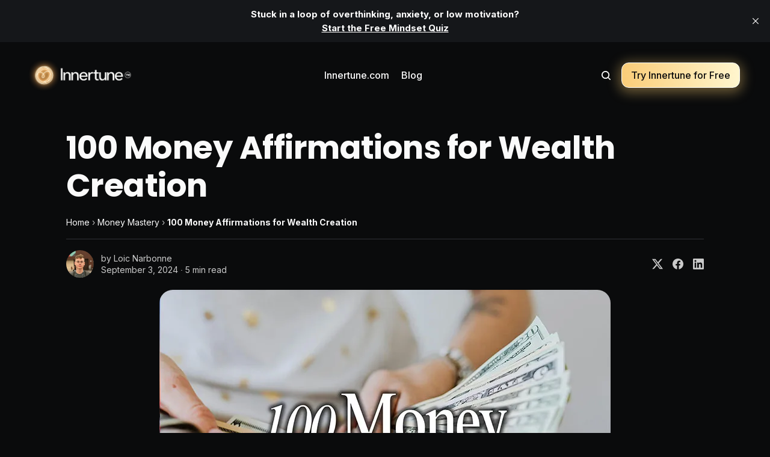

--- FILE ---
content_type: text/html; charset=utf-8
request_url: https://blog.innertune.com/money-affirmations/
body_size: 12044
content:
<!DOCTYPE html>
<html lang="en" class="dark-mode">
	<head>
		<meta charset="utf-8">
		<meta http-equiv="X-UA-Compatible" content="IE=edge">
		<title>100 Money Affirmations for Wealth Creation</title>
		<meta name="HandheldFriendly" content="True">
		<meta name="viewport" content="width=device-width, initial-scale=1">
		












<link rel="preconnect" href="https://fonts.googleapis.com"> 
<link rel="preconnect" href="https://fonts.gstatic.com" crossorigin>
<link rel="preload" as="style" href="https://fonts.googleapis.com/css2?family=Poppins:ital,wght@0,400;0,700;1,400;1,700&family=Inter:wght@400;500;700&display=swap">
<link rel="stylesheet" href="https://fonts.googleapis.com/css2?family=Poppins:ital,wght@0,400;0,700;1,400;1,700&family=Inter:wght@400;500;700&display=swap">





		<link rel="stylesheet" type="text/css" href="https://blog.innertune.com/assets/css/screen.css?v=dcf4609da5">
		<style>
:root {
	--font-family-one: 'Poppins', sans-serif;
	--font-weight-one-light: 400;
	--font-weight-one-bold: 700;

	--font-family-two: 'Poppins', sans-serif;
	--font-weight-two-bold: 700;

	--font-family-three: 'Inter', sans-serif;
	--font-weight-three-regular: 400;
	--font-weight-three-medium: 500;
	--font-weight-three-bold: 700;

	--letter-spacing: -.01em;
}
</style>

		<script>
		/* getContrast.js
		––––––––––––––––––––––––––––––––––––––––––––––––––––
		Website : vanillajstoolkit.com/helpers/getcontrast/
		Authors : Chris Ferdinandi & Brian Suda
		License : MIT
		–––––––––––––––––––––––––––––––––––––––––––––––––––– */
		function getContrast(t){"use strict";return"#"===t.slice(0,1)&&(t=t.slice(1)),3===t.length&&(t=t.split("").map(function(t){return t+t}).join("")),(299*parseInt(t.substr(0,2),16)+587*parseInt(t.substr(2,2),16)+114*parseInt(t.substr(4,2),16))/1000>=128?"no-white-text":"is-white-text"}
		</script>
		<meta name="description" content="Reshape your mindset and attract abundance with money affirmations. Learn how to rewire your subconscious for financial prosperity.">
    <link rel="icon" href="https://blog.innertune.com/content/images/size/w256h256/2025/03/67c98d91d37442dafa8a1bfc_favicon-32x32.png" type="image/png">
    <link rel="canonical" href="https://blog.innertune.com/money-affirmations/">
    <meta name="referrer" content="no-referrer-when-downgrade">
    
    <meta property="og:site_name" content="  The Innertune Blog | Affirmations, Manifestations &amp; Positivity">
    <meta property="og:type" content="article">
    <meta property="og:title" content="100 Money Affirmations for Wealth Creation">
    <meta property="og:description" content="Reshape your mindset and attract abundance with money affirmations. Learn how to rewire your subconscious for financial prosperity.">
    <meta property="og:url" content="https://blog.innertune.com/money-affirmations/">
    <meta property="og:image" content="https://blog.innertune.com/content/images/2024/11/100-money-affirmations.jpg">
    <meta property="article:published_time" content="2024-09-03T16:14:00.000Z">
    <meta property="article:modified_time" content="2025-04-14T14:26:21.000Z">
    <meta property="article:tag" content="Money Mastery">
    
    <meta property="article:publisher" content="https://www.facebook.com/innertune.affirmations">
    <meta name="twitter:card" content="summary_large_image">
    <meta name="twitter:title" content="100 Money Affirmations for Wealth Creation">
    <meta name="twitter:description" content="Reshape your mindset and attract abundance with money affirmations. Learn how to rewire your subconscious for financial prosperity.">
    <meta name="twitter:url" content="https://blog.innertune.com/money-affirmations/">
    <meta name="twitter:image" content="https://blog.innertune.com/content/images/2024/11/100-money-affirmations.jpg">
    <meta name="twitter:label1" content="Written by">
    <meta name="twitter:data1" content="Loic Narbonne">
    <meta name="twitter:label2" content="Filed under">
    <meta name="twitter:data2" content="Money Mastery">
    <meta name="twitter:site" content="@InnertuneApp">
    <meta property="og:image:width" content="750">
    <meta property="og:image:height" content="500">
    
    <script type="application/ld+json">
{
    "@context": "https://schema.org",
    "@type": "Article",
    "publisher": {
        "@type": "Organization",
        "name": "  The Innertune Blog | Affirmations, Manifestations &amp; Positivity",
        "url": "https://blog.innertune.com/",
        "logo": {
            "@type": "ImageObject",
            "url": "https://blog.innertune.com/content/images/2025/03/InnertuneX3-2.png"
        }
    },
    "author": {
        "@type": "Person",
        "name": "Loic Narbonne",
        "image": {
            "@type": "ImageObject",
            "url": "https://blog.innertune.com/content/images/2024/12/1687890340542--1-.jpeg",
            "width": 800,
            "height": 800
        },
        "url": "https://blog.innertune.com/author/loic/",
        "sameAs": [
            "https://Innertune.com"
        ]
    },
    "headline": "100 Money Affirmations for Wealth Creation",
    "url": "https://blog.innertune.com/money-affirmations/",
    "datePublished": "2024-09-03T16:14:00.000Z",
    "dateModified": "2025-04-14T14:26:21.000Z",
    "image": {
        "@type": "ImageObject",
        "url": "https://blog.innertune.com/content/images/2024/11/100-money-affirmations.jpg",
        "width": 750,
        "height": 500
    },
    "keywords": "Money Mastery",
    "description": "Reshape your mindset and attract abundance with money affirmations. Learn how to rewire your subconscious for financial prosperity.",
    "mainEntityOfPage": "https://blog.innertune.com/money-affirmations/"
}
    </script>

    <meta name="generator" content="Ghost 6.16">
    <link rel="alternate" type="application/rss+xml" title="  The Innertune Blog | Affirmations, Manifestations &amp; Positivity" href="https://blog.innertune.com/rss/">
    <script defer src="https://cdn.jsdelivr.net/ghost/portal@~2.58/umd/portal.min.js" data-i18n="true" data-ghost="https://blog.innertune.com/" data-key="989f43aff2f5c8edb0cb5f31ca" data-api="https://innertune.ghost.io/ghost/api/content/" data-locale="en" crossorigin="anonymous"></script><style id="gh-members-styles">.gh-post-upgrade-cta-content,
.gh-post-upgrade-cta {
    display: flex;
    flex-direction: column;
    align-items: center;
    font-family: -apple-system, BlinkMacSystemFont, 'Segoe UI', Roboto, Oxygen, Ubuntu, Cantarell, 'Open Sans', 'Helvetica Neue', sans-serif;
    text-align: center;
    width: 100%;
    color: #ffffff;
    font-size: 16px;
}

.gh-post-upgrade-cta-content {
    border-radius: 8px;
    padding: 40px 4vw;
}

.gh-post-upgrade-cta h2 {
    color: #ffffff;
    font-size: 28px;
    letter-spacing: -0.2px;
    margin: 0;
    padding: 0;
}

.gh-post-upgrade-cta p {
    margin: 20px 0 0;
    padding: 0;
}

.gh-post-upgrade-cta small {
    font-size: 16px;
    letter-spacing: -0.2px;
}

.gh-post-upgrade-cta a {
    color: #ffffff;
    cursor: pointer;
    font-weight: 500;
    box-shadow: none;
    text-decoration: underline;
}

.gh-post-upgrade-cta a:hover {
    color: #ffffff;
    opacity: 0.8;
    box-shadow: none;
    text-decoration: underline;
}

.gh-post-upgrade-cta a.gh-btn {
    display: block;
    background: #ffffff;
    text-decoration: none;
    margin: 28px 0 0;
    padding: 8px 18px;
    border-radius: 4px;
    font-size: 16px;
    font-weight: 600;
}

.gh-post-upgrade-cta a.gh-btn:hover {
    opacity: 0.92;
}</style><script async src="https://js.stripe.com/v3/"></script>
    <script defer src="https://cdn.jsdelivr.net/ghost/sodo-search@~1.8/umd/sodo-search.min.js" data-key="989f43aff2f5c8edb0cb5f31ca" data-styles="https://cdn.jsdelivr.net/ghost/sodo-search@~1.8/umd/main.css" data-sodo-search="https://innertune.ghost.io/" data-locale="en" crossorigin="anonymous"></script>
    <script defer src="https://cdn.jsdelivr.net/ghost/announcement-bar@~1.1/umd/announcement-bar.min.js" data-announcement-bar="https://blog.innertune.com/" data-api-url="https://blog.innertune.com/members/api/announcement/" crossorigin="anonymous"></script>
    <link href="https://blog.innertune.com/webmentions/receive/" rel="webmention">
    <script defer src="/public/cards.min.js?v=dcf4609da5"></script>
    <link rel="stylesheet" type="text/css" href="/public/cards.min.css?v=dcf4609da5">
    <script defer src="/public/member-attribution.min.js?v=dcf4609da5"></script>
    <script defer src="/public/ghost-stats.min.js?v=dcf4609da5" data-stringify-payload="false" data-datasource="analytics_events" data-storage="localStorage" data-host="https://blog.innertune.com/.ghost/analytics/api/v1/page_hit"  tb_site_uuid="c567f191-562b-4038-971a-41c875870662" tb_post_uuid="3b56d967-b4ca-4df0-ab76-816225acfc6a" tb_post_type="post" tb_member_uuid="undefined" tb_member_status="undefined"></script><style>:root {--ghost-accent-color: #FFF0BE;}</style>
    <!-- Termly Banner consent -->
<script
  type="text/javascript"
  src="https://app.termly.io/resource-blocker/77e6da34-8b7a-4e8a-9c3b-6875134c6408?autoBlock=on"
></script>

<!-- Google Tag Manager -->
<script>(function(w,d,s,l,i){w[l]=w[l]||[];w[l].push({'gtm.start':
new Date().getTime(),event:'gtm.js'});var f=d.getElementsByTagName(s)[0],
j=d.createElement(s),dl=l!='dataLayer'?'&l='+l:'';j.async=true;j.src=
'https://www.googletagmanager.com/gtm.js?id='+i+dl;f.parentNode.insertBefore(j,f);
})(window,document,'script','dataLayer','GTM-N32L6DN');</script>
<!-- End Google Tag Manager -->

<script src="https://static.elfsight.com/platform/platform.js" data-use-service-core defer></script>

<script src="//assets.pinterest.com/js/pinit.js"
type="text/javascript" async defer
data-pin-hover="true"></script>

<script src="https://analytics.ahrefs.com/analytics.js" data-key="vC0F8S9EGSN7HFC5k6Aaug" async></script>

<!-- Elfsight Popup | Exit Pop-Up - Image - Mobile -->
<script src="https://static.elfsight.com/platform/platform.js" async></script>
<div class="elfsight-app-2d0c0240-fcb3-4074-8362-229cb662a09e" data-elfsight-app-lazy></div>

<!-- Elfsight Popup | Exit Pop-Up - Image - Desktop -->
<script src="https://static.elfsight.com/platform/platform.js" async></script>
<div class="elfsight-app-c87dd0da-602c-453d-9ce5-8ea920656f17" data-elfsight-app-lazy></div>
	</head>
	<body class="post-template tag-money-mastery">
		<script>!function(){"use strict";const t=document.body,o=getComputedStyle(t).getPropertyValue("--ghost-accent-color").trim();o&&t.classList.add(getContrast(o))}();</script>
		<div class="global-wrap">
			

			<div class="global-content">
				<header class="header-section">
  <div class="header-wrap">

    <!-- Left: logo -->
    <div class="header-left">
      <div class="header-logo global-logo is-header">
        	        <a href="https://innertune.com/?utm_source=Blog&utm_medium=Headerlogo" class="is-logo">
            <img src="https://blog.innertune.com/content/images/2025/03/InnertuneX3-2.png" alt="Innertune App Logo">
        </a>
      </div>
    </div>

    <!-- Middle: “hamburger” + nav -->
    <!-- NOTE: has "header-nav" and "header-center" classes -->
    <div class="header-center header-nav">
      <input id="toggle" class="header-checkbox" type="checkbox" />
      <label class="header-toggle" for="toggle">
			<span>
				<span class="bar"></span>
				<span class="bar"></span>
				<span class="bar"></span>
			</span>
      </label>

      <nav>
        
<ul>
	<li><a href="https://innertune.com/?utm_source=Blog&utm_campaign=Headerlogo">Innertune.com</a></li>
	<li><a href="https://blog.innertune.com/">Blog</a></li>
</ul>

      </nav>
        <span class="header-search search-open is-mobile" data-ghost-search><svg role="img" viewBox="0 0 24 24" xmlns="http://www.w3.org/2000/svg"><path d="M16.877 18.456l5.01 5.011c.208.197.484.308.771.308a1.118 1.118 0 00.809-1.888l-5.011-5.01c3.233-4.022 2.983-9.923-.746-13.654l-.291-.29a.403.403 0 00-.095-.075C13.307-.77 7.095-.649 3.223 3.223c-3.997 3.998-3.997 10.489 0 14.485 3.731 3.731 9.633 3.981 13.654.748zm-.784-13.617a7.96 7.96 0 010 11.254 7.961 7.961 0 01-11.253 0 7.96 7.96 0 010-11.254 7.961 7.961 0 0111.253 0z"/></svg>
</span>
    </div>
    
    <!-- Right: CTA -->
    <div class="header-right">
      <li class="header-search search-open is-desktop" data-ghost-search><svg role="img" viewBox="0 0 24 24" xmlns="http://www.w3.org/2000/svg"><path d="m16.822 18.813 4.798 4.799c.262.248.61.388.972.388.772-.001 1.407-.637 1.407-1.409 0-.361-.139-.709-.387-.971l-4.799-4.797c3.132-4.108 2.822-10.005-.928-13.756l-.007-.007-.278-.278a.6985.6985 0 0 0-.13-.107C13.36-1.017 7.021-.888 3.066 3.067c-4.088 4.089-4.088 10.729 0 14.816 3.752 3.752 9.65 4.063 13.756.93Zm-.965-13.719c2.95 2.953 2.95 7.81 0 10.763-2.953 2.949-7.809 2.949-10.762 0-2.951-2.953-2.951-7.81 0-10.763 2.953-2.95 7.809-2.95 10.762 0Z"/></svg>
</li>
      <a href="https://go.innertune.com/4qIF/blog" class="cta-button">
        <span class="cta-text-desktop">Try Innertune for Free</span>
        <span class="cta-text-mobile">Try Now</span>
      </a>
    </div>

  </div>
</header>
				<main class="global-main">
					   <progress class="post-progress"></progress>
	<article class="post-section is-sidebar">
		<div class="post-header">
    <div class="post-header-wrap global-padding">
        <div class="post-header-content">
            
            <h1 class="post-title global-title">100 Money Affirmations for Wealth Creation</h1>
            		    <!-- Breadcrumb Navigation -->
			<nav class="breadcrumbs">
				<a href="https://blog.innertune.com">Home</a> › 

					<a href="/tag/money-mastery/">Money Mastery</a> › 

				<span>100 Money Affirmations for Wealth Creation</span>
			</nav>
            <!-- Only show post-meta-wrap on posts, NOT on tag pages -->
                <div class="post-meta-wrap">
                    <div class="global-meta is-full-meta is-post">
	<div class="global-meta-wrap">
		<div>
			<a href="/author/loic/" class="global-meta-avatar is-image global-image">
				<picture>
	<source srcset="/content/images/size/w300/format/webp/2024/12/1687890340542--1-.jpeg 300w"
	sizes="300px"
	type="image/webp">
	<img srcset="/content/images/size/w300/2024/12/1687890340542--1-.jpeg 300w"
	sizes="300px"
	src="/content/images/size/w300/2024/12/1687890340542--1-.jpeg"
	loading="lazy"
	alt="Loic Narbonne">
</picture>			</a>
		</div>
	</div>
	<div class="global-meta-content">
		<div>
			by
			<a href="/author/loic/">Loic Narbonne</a>
		</div>
		<time datetime="2024-09-03"><span>September 3, 2024 ∙ </span>5 min read</time>
	</div>
</div>
                    	<div class="post-share-wrap">
		<a href="https://x.com/intent/tweet?text=100%20Money%20Affirmations%20for%20Wealth%20Creation&amp;url=https://blog.innertune.com/money-affirmations/" target="_blank" rel="noopener" aria-label="Share on X"><svg role="img" viewBox="0 0 24 24" xmlns="http://www.w3.org/2000/svg"><path d="M18.901 1.153h3.68l-8.04 9.19L24 22.846h-7.406l-5.8-7.584-6.638 7.584H.474l8.6-9.83L0 1.154h7.594l5.243 6.932ZM17.61 20.644h2.039L6.486 3.24H4.298Z"/></svg></a>
		<a href="https://www.facebook.com/sharer/sharer.php?u=https://blog.innertune.com/money-affirmations/" target="_blank" rel="noopener" aria-label="Share on Facebook"><svg role="img" viewBox="0 0 24 24" xmlns="http://www.w3.org/2000/svg"><path d="M23.9981 11.9991C23.9981 5.37216 18.626 0 11.9991 0C5.37216 0 0 5.37216 0 11.9991C0 17.9882 4.38789 22.9522 10.1242 23.8524V15.4676H7.07758V11.9991H10.1242V9.35553C10.1242 6.34826 11.9156 4.68714 14.6564 4.68714C15.9692 4.68714 17.3424 4.92149 17.3424 4.92149V7.87439H15.8294C14.3388 7.87439 13.8739 8.79933 13.8739 9.74824V11.9991H17.2018L16.6698 15.4676H13.8739V23.8524C19.6103 22.9522 23.9981 17.9882 23.9981 11.9991Z"/></svg></a>
		<a href="https://www.linkedin.com/shareArticle?mini=true&amp;title=100%20Money%20Affirmations%20for%20Wealth%20Creation&amp;url=https://blog.innertune.com/money-affirmations/" target="_blank" rel="noopener" aria-label="Share on Linkedin"><svg role="img" viewBox="0 0 24 24" xmlns="http://www.w3.org/2000/svg"><path d="M20.447 20.452h-3.554v-5.569c0-1.328-.027-3.037-1.852-3.037-1.853 0-2.136 1.445-2.136 2.939v5.667H9.351V9h3.414v1.561h.046c.477-.9 1.637-1.85 3.37-1.85 3.601 0 4.267 2.37 4.267 5.455v6.286zM5.337 7.433c-1.144 0-2.063-.926-2.063-2.065 0-1.138.92-2.063 2.063-2.063 1.14 0 2.064.925 2.064 2.063 0 1.139-.925 2.065-2.064 2.065zm1.782 13.019H3.555V9h3.564v11.452zM22.225 0H1.771C.792 0 0 .774 0 1.729v20.542C0 23.227.792 24 1.771 24h20.451C23.2 24 24 23.227 24 22.271V1.729C24 .774 23.2 0 22.222 0h.003z"/></svg></a>
	</div>
                </div>
                        
        </div>
    </div>
</div>
		<div class="post-wrap global-padding">
			<div class="post-header-image is-wide">
				<figure>
					<div class="global-image global-image-orientation global-radius
						is-panoramic">
						<picture>
	<source srcset="/content/images/size/w300/format/webp/2024/11/100-money-affirmations.jpg 300w,
					/content/images/size/w600/format/webp/2024/11/100-money-affirmations.jpg 600w,
					/content/images/size/w1200/format/webp/2024/11/100-money-affirmations.jpg 1200w,
					/content/images/size/w2000/format/webp/2024/11/100-money-affirmations.jpg 2000w"
	sizes="(max-width:480px) 300px, (max-width:768px) 600px, (max-width:1024px) 1200px, 2000px"
	type="image/webp">
	<img srcset="/content/images/size/w300/2024/11/100-money-affirmations.jpg 300w, 
				 /content/images/size/w600/2024/11/100-money-affirmations.jpg 600w,
				 /content/images/size/w1200/2024/11/100-money-affirmations.jpg 1200w,
				 /content/images/size/w2000/2024/11/100-money-affirmations.jpg 2000w"
	sizes="(max-width:480px) 300px, (max-width:768px) 600px, (max-width:1024px) 1200px, 2000px"
	src="/content/images/size/w2000/2024/11/100-money-affirmations.jpg"
	alt="100 Money Affirmations">
</picture>					</div>
				</figure>
			</div>
			<div class="post-content">
				<p>Imagine waking up each morning with a mindset that draws wealth into your life like a magnet. Picture yourself stepping into a world of financial abundance, feeling confident that money flows to you with ease. It might seem like a fantasy, right? But what if this could be your reality? And all it takes is a simple, yet powerful practice—money affirmations.</p><p>In a world where financial stress often hangs over us like a cloud, the importance of positive thinking can’t be overstated. Money affirmations aren’t just empty words—they’re key to transforming how you think about money and, ultimately, your entire life. By making these affirmations a daily habit, you can start to <a href="https://blog.innertune.com/third-eye-chakra-affirmations/" rel="noreferrer">rewire your subconscious beliefs</a>, shift your energy, and open the door to the prosperity you’ve always dreamed of.</p>
<!--kg-card-begin: html-->
<a href="https://go.innertune.com/4qIF/blog?pid=Blog&c=Special_CTA&ref=blog.innertune.com" target="_blank" class="cta-button" style="display: inline-block; color: black;">
        <span class="cta-text-desktop">Try Innertune for Free</span>
        <span class="cta-text-mobile">Try Innertune for Free</span>
</a>
<!--kg-card-end: html-->
<h3 id="wealth-abundance-affirmations"><strong>Wealth &amp; Abundance Affirmations</strong></h3><ol><li>I am open to receiving unlimited wealth.</li><li>Abundance flows effortlessly into my life.</li><li>I attract wealth and abundance naturally.</li><li>My life is rich with prosperity and wealth.</li><li>I deserve to live a life of abundance.</li><li>Money flows to me in increasing quantities.</li><li>I am grateful for the wealth that comes my way.</li><li>I welcome unlimited abundance into my life.</li><li>My income is constantly increasing.</li><li>I attract money easily and effortlessly.</li><li>I am aligned with the energy of abundance.</li><li>Wealth flows to me from multiple sources.</li><li>I am a magnet for financial abundance.</li><li>My wealth is growing every day.</li><li>I am worthy of financial abundance.</li><li>I attract prosperity and abundance into my life.</li><li>I am surrounded by wealth and abundance.</li><li>Abundance is my natural state of being.</li><li>I am open to receiving all the wealth life has to offer.</li><li>I deserve to be rich and successful.</li><li>My life is abundant in wealth and resources.</li><li>I am financially abundant, and money comes to me easily.</li><li>I am grateful for the financial abundance in my life.</li><li>I attract wealth with grace and ease.</li><li>My bank account is overflowing with wealth.</li></ol><h3 id="money-confidence-affirmations"><strong>Money Confidence Affirmations</strong></h3><ol start="26"><li>I am confident in my ability to create wealth.</li><li>I have a positive money mindset.</li><li>I make wise financial decisions with confidence.</li><li>I trust my financial instincts.</li><li>I am worthy of earning more money.</li><li>I am confident in managing my money effectively.</li><li>I have the power to create the wealth I desire.</li><li>I am fearless in achieving financial success.</li><li>My financial goals are within my reach.</li><li>I believe in my ability to attract money.</li><li>I am in control of my financial destiny.</li><li>I am confident in my financial future.</li><li>I trust myself to make the right financial choices.</li><li>I deserve to earn and enjoy financial success.</li><li>My confidence attracts wealth and prosperity.</li><li>I am capable of overcoming any money challenges.</li><li>I am confident in creating multiple streams of income.</li><li>I am secure in my financial decisions.</li><li>I trust that money flows to me in perfect timing.</li><li>I am worthy of financial success.</li><li>My financial confidence grows with every decision I make.</li><li>I attract wealth by being confident in my abilities.</li><li>I trust my ability to create financial abundance.</li><li>I am deserving of all the money that comes my way.</li><li>I am confident in my financial journey.</li></ol>
<!--kg-card-begin: html-->
<a href="https://go.innertune.com/4qIF/blog?pid=Blog&c=Special_CTA&ref=blog.innertune.com" target="_blank" class="cta-button" style="display: inline-block; color: black;">
        <span class="cta-text-desktop">Try Innertune for Free</span>
        <span class="cta-text-mobile">Try Innertune for Free</span>
</a>
<!--kg-card-end: html-->
<h3 id="financial-freedom-security-affirmations"><strong>Financial Freedom &amp; Security Affirmations</strong></h3><ol start="51"><li>I am financially free and secure.</li><li>My income exceeds my expenses every month.</li><li>I am on the path to financial freedom.</li><li>I am debt-free and financially independent.</li><li>I make smart financial decisions that lead to freedom.</li><li>My financial freedom empowers me to live life fully.</li><li>I am in control of my financial future.</li><li>I am creating the financial security I deserve.</li><li>Financial freedom is my reality.</li><li>I am building wealth for my financial freedom.</li><li>I have the power to achieve financial independence.</li><li>I am free from financial stress and worry.</li><li>My financial security gives me peace of mind.</li><li>I am in control of my financial destiny.</li><li>I am financially free to pursue my dreams.</li><li>I create financial freedom with every smart decision.</li><li>My financial future is secure and prosperous.</li><li>I am free from financial limitations.</li><li>I am living a financially free and abundant life.</li><li>I am on the path to unlimited financial freedom.</li><li>I am secure in my financial situation.</li><li>I create financial freedom with ease.</li><li>I am free to live a life of financial abundance.</li><li>I am financially secure and thriving.</li><li>I am committed to achieving financial freedom.</li></ol><h3 id="prosperity-success-affirmations"><strong>Prosperity &amp; Success Affirmations</strong></h3><ol start="76"><li>I am a magnet for success and prosperity.</li><li>I attract success in all areas of my life.</li><li>Prosperity flows to me in many forms.</li><li>I am worthy of the success I desire.</li><li>I am successful in everything I do.</li><li>I am open to receiving success and prosperity.</li><li>Success and prosperity are my birthrights.</li><li>My actions create constant prosperity.</li><li>I am prosperous, successful, and financially free.</li><li>I deserve to be successful and prosperous.</li><li>I am surrounded by success and prosperity.</li><li>I attract opportunities for success and prosperity.</li><li>My success and prosperity are inevitable.</li><li>I am aligned with the energy of success.</li><li>I am deserving of the prosperity that comes my way.</li><li>I am grateful for the success I achieve.</li><li>Prosperity and success are part of my daily life.</li><li>I create prosperity through my actions and beliefs.</li><li>I am successful in everything I set my mind to.</li><li>My life is filled with success and abundance.</li><li>I am open to new opportunities for success.</li><li>I attract success by being my true self.</li><li>I am grateful for the prosperity in my life.</li><li>Success and prosperity come naturally to me.</li><li>I am destined for great success and prosperity.</li></ol>
<!--kg-card-begin: html-->
<a href="https://go.innertune.com/4qIF/blog?pid=Blog&c=Special_CTA&ref=blog.innertune.com" target="_blank" class="cta-button" style="display: inline-block; color: black;">
        <span class="cta-text-desktop">Try Innertune for Free</span>
        <span class="cta-text-mobile">Try Innertune for Free</span>
</a>
<!--kg-card-end: html-->
<h2 id="achieve-financial-freedom-with-these-money-affirmations"><strong>Achieve Financial Freedom with These Money Affirmations</strong></h2><p><a href="https://blog.innertune.com/growth-mindset-affirmations/" rel="noreferrer">Our mindset</a> is key when it comes to achieving financial success. It’s so easy to get caught up in worries about bills, debt, or not having enough savings. But what if, instead of dwelling on what’s lacking, you could train your mind to focus on abundance? That’s where money affirmations come in—they’re designed to help you shift your mindset toward wealth and prosperity.</p><p>What’s great about money affirmations is how simple and accessible they are. You don’t need to be rich to start using them. Whether you’re struggling to pay the bills or aiming to boost your income, affirmations can be a powerful way to change your financial reality. It’s about rewriting your story, so wealth isn’t just a distant dream—it becomes the natural outcome of how you think.</p><h2 id="how-money-affirmations-can-rewrite-your-financial-narrative"><strong>How Money Affirmations Can Rewrite Your Financial Narrative</strong></h2><p>Money affirmations aren’t just feel-good phrases—they’re a powerful way to change your financial future. When you shift your <a href="https://blog.innertune.com/root-chakra-affirmations/" rel="noreferrer">mindset from scarcity to abundance</a>, you’re opening the door to greater wealth and prosperity. It’s not just about repeating words; it’s about truly believing in them and letting them shape the way you see and experience the world.</p><p>So why not start today? Pick a money affirmation that resonates with you, say it with confidence, and make it a part of your daily routine. The more you practice, the more you’ll find yourself in sync with the flow of abundance. Financial freedom is closer than you think, and money affirmations can help you get there.</p>
				<section class="post-end-banner" style="margin-top: 2rem; margin-bottom: 2rem; display: flex; justify-content: center;">
					<a href="https://go.innertune.com/4qIF/blog?pid=Blog&c=Footer-banner" target="_blank" rel="noopener noreferrer" style="display: block;">
						<picture>
							<source media="(max-width: 767px)"
								srcset="https://pub-1bf49ae35ea24ff69a16b2462f7c1448.r2.dev/blog-banner-mobile.png">
							<img src="https://pub-1bf49ae35ea24ff69a16b2462f7c1448.r2.dev/blog-banner-2.png"
								alt="Blog Banner" style="width: 100%; max-width: 720px; height: auto; display: block;">
						</picture>
					</a>
				</section>
				<div class="post-tags global-tags"><a href="/tag/money-mastery/">Money Mastery</a></div>
				<div class="post-share">
	<div class="post-share-wrap">
		<a href="https://x.com/intent/tweet?text=100%20Money%20Affirmations%20for%20Wealth%20Creation&amp;url=https://blog.innertune.com/money-affirmations/" target="_blank" rel="noopener" aria-label="Share on X"><svg role="img" viewBox="0 0 24 24" xmlns="http://www.w3.org/2000/svg"><path d="M18.901 1.153h3.68l-8.04 9.19L24 22.846h-7.406l-5.8-7.584-6.638 7.584H.474l8.6-9.83L0 1.154h7.594l5.243 6.932ZM17.61 20.644h2.039L6.486 3.24H4.298Z"/></svg></a>
		<a href="https://www.facebook.com/sharer/sharer.php?u=https://blog.innertune.com/money-affirmations/" target="_blank" rel="noopener" aria-label="Share on Facebook"><svg role="img" viewBox="0 0 24 24" xmlns="http://www.w3.org/2000/svg"><path d="M23.9981 11.9991C23.9981 5.37216 18.626 0 11.9991 0C5.37216 0 0 5.37216 0 11.9991C0 17.9882 4.38789 22.9522 10.1242 23.8524V15.4676H7.07758V11.9991H10.1242V9.35553C10.1242 6.34826 11.9156 4.68714 14.6564 4.68714C15.9692 4.68714 17.3424 4.92149 17.3424 4.92149V7.87439H15.8294C14.3388 7.87439 13.8739 8.79933 13.8739 9.74824V11.9991H17.2018L16.6698 15.4676H13.8739V23.8524C19.6103 22.9522 23.9981 17.9882 23.9981 11.9991Z"/></svg></a>
		<a href="https://www.linkedin.com/shareArticle?mini=true&amp;title=100%20Money%20Affirmations%20for%20Wealth%20Creation&amp;url=https://blog.innertune.com/money-affirmations/" target="_blank" rel="noopener" aria-label="Share on Linkedin"><svg role="img" viewBox="0 0 24 24" xmlns="http://www.w3.org/2000/svg"><path d="M20.447 20.452h-3.554v-5.569c0-1.328-.027-3.037-1.852-3.037-1.853 0-2.136 1.445-2.136 2.939v5.667H9.351V9h3.414v1.561h.046c.477-.9 1.637-1.85 3.37-1.85 3.601 0 4.267 2.37 4.267 5.455v6.286zM5.337 7.433c-1.144 0-2.063-.926-2.063-2.065 0-1.138.92-2.063 2.063-2.063 1.14 0 2.064.925 2.064 2.063 0 1.139-.925 2.065-2.064 2.065zm1.782 13.019H3.555V9h3.564v11.452zM22.225 0H1.771C.792 0 0 .774 0 1.729v20.542C0 23.227.792 24 1.771 24h20.451C23.2 24 24 23.227 24 22.271V1.729C24 .774 23.2 0 22.222 0h.003z"/></svg></a>
		<a href="javascript:" class="post-share-link" id="copy" data-clipboard-target="#copy-link" aria-label="Copy link"><svg role="img" viewBox="0 0 33 24" xmlns="http://www.w3.org/2000/svg"><path d="M27.3999996,13.4004128 L21.7999996,13.4004128 L21.7999996,19 L18.9999996,19 L18.9999996,13.4004128 L13.3999996,13.4004128 L13.3999996,10.6006192 L18.9999996,10.6006192 L18.9999996,5 L21.7999996,5 L21.7999996,10.6006192 L27.3999996,10.6006192 L27.3999996,13.4004128 Z M12,20.87 C7.101,20.87 3.13,16.898 3.13,12 C3.13,7.102 7.101,3.13 12,3.13 C12.091,3.13 12.181,3.139 12.272,3.142 C9.866,5.336 8.347,8.487 8.347,12 C8.347,15.512 9.866,18.662 12.271,20.857 C12.18,20.859 12.091,20.87 12,20.87 Z M20.347,0 C18.882,0 17.484,0.276 16.186,0.756 C14.882,0.271 13.473,0 12,0 C5.372,0 0,5.373 0,12 C0,18.628 5.372,24 12,24 C13.471,24 14.878,23.726 16.181,23.242 C17.481,23.724 18.88,24 20.347,24 C26.975,24 32.347,18.628 32.347,12 C32.347,5.373 26.975,0 20.347,0 Z"/></svg></a>
		<small class="share-link-info global-alert">The link has been copied!</small>
	</div>
	<input type="text" value="https://blog.innertune.com/money-affirmations/" id="copy-link" aria-label="Copy link input">
</div>
			</div>
		</div>

	</article>
	<aside class="navigation-section global-padding">
	<div class="navigation-wrap">
		<a href="/throat-chakra-affirmations/" class="navigation-next">
			<small class="global-subtitle">Newer post</small>
			<div>
				<div class="navigation-image global-image-orientation global-image global-radius is-square">
					<picture>
	<source srcset="/content/images/size/w300/format/webp/2024/11/80-throat-chakra-affirmations.jpg 300w"
	sizes="300px"
	type="image/webp">
	<img srcset="/content/images/size/w300/2024/11/80-throat-chakra-affirmations.jpg 300w"
	sizes="300px"
	src="/content/images/size/w300/2024/11/80-throat-chakra-affirmations.jpg"
	loading="lazy"
	alt="">
</picture>				</div>
				<div class="navigation-title">
					<div><h3>80 Effective Throat Chakra Affirmations for Communication</h3></div>
				</div>
			</div>
		</a>
		<a href="/root-chakra-affirmations/" class="navigation-prev">
			<small class="global-subtitle">Older post</small>
			<div>
				<div class="navigation-title">
					<div><h3>100 Powerful Root Chakra Affirmations for Stability and Balance</h3></div>
				</div>
				<div class="navigation-image global-image-orientation global-image global-radius is-square">
					<picture>
	<source srcset="/content/images/size/w300/format/webp/2024/11/100-root-chakra-affirmations.jpg 300w"
	sizes="300px"
	type="image/webp">
	<img srcset="/content/images/size/w300/2024/11/100-root-chakra-affirmations.jpg 300w"
	sizes="300px"
	src="/content/images/size/w300/2024/11/100-root-chakra-affirmations.jpg"
	loading="lazy"
	alt="">
</picture>				</div>
			</div>
		</a>
	</div>
</aside>		<div class="special-section global-padding">
	<small class="global-subtitle">You might also like</small>
	<div class="special-wrap">
		<article class="item is-special">
	<a href="/quotes-for-financial-growth-mindset/" class="item-image global-image global-image-orientation global-radius">
		<picture>
	<source srcset="/content/images/size/w300/format/webp/2025/11/finance.png 300w,
					/content/images/size/w600/format/webp/2025/11/finance.png 600w"
	sizes="(max-width:480px) 300px, 600px"
	type="image/webp">
	<img srcset="/content/images/size/w300/2025/11/finance.png 300w, 
				 /content/images/size/w600/2025/11/finance.png 600w"
	sizes="(max-width:480px) 300px, 600px"
	src="/content/images/size/w600/2025/11/finance.png"
	loading="lazy"
	alt="Top Quotes to Inspire Your Financial Growth Journey">
</picture>
	</a>
	<div class="item-content">
		<h2 class="item-title"><a href="/quotes-for-financial-growth-mindset/">Top Quotes to Inspire Your Financial Growth Journey</a></h2>
		<div class="global-meta">
	<div class="global-meta-content">
		by
		<a href="/author/loic/">Loic Narbonne</a>
	</div>
</div>
	</div>
</article>
		<article class="item is-special">
	<a href="/entrepreneurs-affirmations/" class="item-image global-image global-image-orientation global-radius">
		<picture>
	<source srcset="/content/images/size/w300/format/webp/2024/11/90-entreprenuers-affirmations.jpg 300w,
					/content/images/size/w600/format/webp/2024/11/90-entreprenuers-affirmations.jpg 600w"
	sizes="(max-width:480px) 300px, 600px"
	type="image/webp">
	<img srcset="/content/images/size/w300/2024/11/90-entreprenuers-affirmations.jpg 300w, 
				 /content/images/size/w600/2024/11/90-entreprenuers-affirmations.jpg 600w"
	sizes="(max-width:480px) 300px, 600px"
	src="/content/images/size/w600/2024/11/90-entreprenuers-affirmations.jpg"
	loading="lazy"
	alt="Top 90 Affirmations for Entrepreneurs to Fuel Success and Growth">
</picture>
	</a>
	<div class="item-content">
		<h2 class="item-title"><a href="/entrepreneurs-affirmations/">Top 90 Affirmations for Entrepreneurs to Fuel Success and Growth</a></h2>
		<div class="global-meta">
	<div class="global-meta-content">
		by
		<a href="/author/loic/">Loic Narbonne</a>
	</div>
</div>
	</div>
</article>
		<article class="item is-special">
	<a href="/business-affirmations/" class="item-image global-image global-image-orientation global-radius">
		<picture>
	<source srcset="/content/images/size/w300/format/webp/2024/11/100-business-affirmations.jpg 300w,
					/content/images/size/w600/format/webp/2024/11/100-business-affirmations.jpg 600w"
	sizes="(max-width:480px) 300px, 600px"
	type="image/webp">
	<img srcset="/content/images/size/w300/2024/11/100-business-affirmations.jpg 300w, 
				 /content/images/size/w600/2024/11/100-business-affirmations.jpg 600w"
	sizes="(max-width:480px) 300px, 600px"
	src="/content/images/size/w600/2024/11/100-business-affirmations.jpg"
	loading="lazy"
	alt="100 Powerful Business Affirmations to Boost Success Daily">
</picture>
	</a>
	<div class="item-content">
		<h2 class="item-title"><a href="/business-affirmations/">100 Powerful Business Affirmations to Boost Success Daily</a></h2>
		<div class="global-meta">
	<div class="global-meta-content">
		by
		<a href="/author/loic/">Loic Narbonne</a>
	</div>
</div>
	</div>
</article>
		<article class="item is-special">
	<a href="/work-affirmations/" class="item-image global-image global-image-orientation global-radius">
		<picture>
	<source srcset="/content/images/size/w300/format/webp/2024/11/50-work-affirmations.jpg 300w,
					/content/images/size/w600/format/webp/2024/11/50-work-affirmations.jpg 600w"
	sizes="(max-width:480px) 300px, 600px"
	type="image/webp">
	<img srcset="/content/images/size/w300/2024/11/50-work-affirmations.jpg 300w, 
				 /content/images/size/w600/2024/11/50-work-affirmations.jpg 600w"
	sizes="(max-width:480px) 300px, 600px"
	src="/content/images/size/w600/2024/11/50-work-affirmations.jpg"
	loading="lazy"
	alt="50 Work Affirmations for Productivity &amp; Workplace Happiness">
</picture>
	</a>
	<div class="item-content">
		<h2 class="item-title"><a href="/work-affirmations/">50 Work Affirmations for Productivity &amp; Workplace Happiness</a></h2>
		<div class="global-meta">
	<div class="global-meta-content">
		by
		<a href="/author/loic/">Loic Narbonne</a>
	</div>
</div>
	</div>
</article>
		<article class="item is-special">
	<a href="/sales-affirmations/" class="item-image global-image global-image-orientation global-radius">
		<picture>
	<source srcset="/content/images/size/w300/format/webp/2025/01/Artboard-66.png 300w,
					/content/images/size/w600/format/webp/2025/01/Artboard-66.png 600w"
	sizes="(max-width:480px) 300px, 600px"
	type="image/webp">
	<img srcset="/content/images/size/w300/2025/01/Artboard-66.png 300w, 
				 /content/images/size/w600/2025/01/Artboard-66.png 600w"
	sizes="(max-width:480px) 300px, 600px"
	src="/content/images/size/w600/2025/01/Artboard-66.png"
	loading="lazy"
	alt="90 Powerful Sales Affirmations to Increase Your Revenue">
</picture>
	</a>
	<div class="item-content">
		<h2 class="item-title"><a href="/sales-affirmations/">90 Powerful Sales Affirmations to Increase Your Revenue</a></h2>
		<div class="global-meta">
	<div class="global-meta-content">
		by
		<a href="/author/loic/">Loic Narbonne</a>
	</div>
</div>
	</div>
</article>
	</div>
</div>
				</main>
				<footer class="footer-section global-footer">
	<div class="footer-wrap global-padding">
		<div class="footer-content">
			<div class="footer-logo-wrap">
				<div class="global-logo is-footer">	        <a href="https://innertune.com/?utm_source=Blog&utm_medium=Headerlogo" class="is-logo">
            <img src="https://blog.innertune.com/content/images/2025/03/InnertuneX3-2.png" alt="Innertune App Logo">
        </a>
</div>
				<p class="footer-description">Welcome on Innertune Blog! Embrace positivity, self-growth and confidence in your daily life.</p>
			</div>
		</div>
		<div class="footer-nav">
			<div class="footer-nav-column is-social">
				<small>Social</small>
				<ul>
					<li><a href="https://www.facebook.com/innertune.affirmations" target="_blank" rel="noopener"><svg role="img" viewBox="0 0 24 24" xmlns="http://www.w3.org/2000/svg"><path d="M23.9981 11.9991C23.9981 5.37216 18.626 0 11.9991 0C5.37216 0 0 5.37216 0 11.9991C0 17.9882 4.38789 22.9522 10.1242 23.8524V15.4676H7.07758V11.9991H10.1242V9.35553C10.1242 6.34826 11.9156 4.68714 14.6564 4.68714C15.9692 4.68714 17.3424 4.92149 17.3424 4.92149V7.87439H15.8294C14.3388 7.87439 13.8739 8.79933 13.8739 9.74824V11.9991H17.2018L16.6698 15.4676H13.8739V23.8524C19.6103 22.9522 23.9981 17.9882 23.9981 11.9991Z"/></svg>Facebook</a></li>
					<li><a href="https://x.com/InnertuneApp" target="_blank" rel="noopener"><svg role="img" viewBox="0 0 24 24" xmlns="http://www.w3.org/2000/svg"><path d="M18.901 1.153h3.68l-8.04 9.19L24 22.846h-7.406l-5.8-7.584-6.638 7.584H.474l8.6-9.83L0 1.154h7.594l5.243 6.932ZM17.61 20.644h2.039L6.486 3.24H4.298Z"/></svg>X/Twitter</a></li>
					

<li><a href="https://www.instagram.com/innertune.affirmations" target="_blank" rel="noopener"><svg role="img" viewBox="0 0 24 24" xmlns="http://www.w3.org/2000/svg"><path d="M12 0C8.74 0 8.333.015 7.053.072 5.775.132 4.905.333 4.14.63c-.789.306-1.459.717-2.126 1.384S.935 3.35.63 4.14C.333 4.905.131 5.775.072 7.053.012 8.333 0 8.74 0 12s.015 3.667.072 4.947c.06 1.277.261 2.148.558 2.913.306.788.717 1.459 1.384 2.126.667.666 1.336 1.079 2.126 1.384.766.296 1.636.499 2.913.558C8.333 23.988 8.74 24 12 24s3.667-.015 4.947-.072c1.277-.06 2.148-.262 2.913-.558.788-.306 1.459-.718 2.126-1.384.666-.667 1.079-1.335 1.384-2.126.296-.765.499-1.636.558-2.913.06-1.28.072-1.687.072-4.947s-.015-3.667-.072-4.947c-.06-1.277-.262-2.149-.558-2.913-.306-.789-.718-1.459-1.384-2.126C21.319 1.347 20.651.935 19.86.63c-.765-.297-1.636-.499-2.913-.558C15.667.012 15.26 0 12 0zm0 2.16c3.203 0 3.585.016 4.85.071 1.17.055 1.805.249 2.227.415.562.217.96.477 1.382.896.419.42.679.819.896 1.381.164.422.36 1.057.413 2.227.057 1.266.07 1.646.07 4.85s-.015 3.585-.074 4.85c-.061 1.17-.256 1.805-.421 2.227-.224.562-.479.96-.899 1.382-.419.419-.824.679-1.38.896-.42.164-1.065.36-2.235.413-1.274.057-1.649.07-4.859.07-3.211 0-3.586-.015-4.859-.074-1.171-.061-1.816-.256-2.236-.421-.569-.224-.96-.479-1.379-.899-.421-.419-.69-.824-.9-1.38-.165-.42-.359-1.065-.42-2.235-.045-1.26-.061-1.649-.061-4.844 0-3.196.016-3.586.061-4.861.061-1.17.255-1.814.42-2.234.21-.57.479-.96.9-1.381.419-.419.81-.689 1.379-.898.42-.166 1.051-.361 2.221-.421 1.275-.045 1.65-.06 4.859-.06l.045.03zm0 3.678c-3.405 0-6.162 2.76-6.162 6.162 0 3.405 2.76 6.162 6.162 6.162 3.405 0 6.162-2.76 6.162-6.162 0-3.405-2.76-6.162-6.162-6.162zM12 16c-2.21 0-4-1.79-4-4s1.79-4 4-4 4 1.79 4 4-1.79 4-4 4zm7.846-10.405c0 .795-.646 1.44-1.44 1.44-.795 0-1.44-.646-1.44-1.44 0-.794.646-1.439 1.44-1.439.793-.001 1.44.645 1.44 1.439z"/></svg>Instagram</a></li>
<li><a href="https://www.youtube.com/channel/UCqAlMxlIgW2xBhrjn27_CUA" target="_blank" rel="noopener"><svg role="img" viewBox="0 0 24 24" xmlns="http://www.w3.org/2000/svg"><path class="a" d="M23.495 6.205a3.007 3.007 0 0 0-2.088-2.088c-1.87-.501-9.396-.501-9.396-.501s-7.507-.01-9.396.501A3.007 3.007 0 0 0 .527 6.205a31.247 31.247 0 0 0-.522 5.805 31.247 31.247 0 0 0 .522 5.783 3.007 3.007 0 0 0 2.088 2.088c1.868.502 9.396.502 9.396.502s7.506 0 9.396-.502a3.007 3.007 0 0 0 2.088-2.088 31.247 31.247 0 0 0 .5-5.783 31.247 31.247 0 0 0-.5-5.805zM9.609 15.601V8.408l6.264 3.602z"/></svg>YouTube</a></li>
				</ul>
			</div>
			




<div class="footer-nav-column">
	<small>Links</small>
	<ul>
		<li><a href="https://link.innertune.com/blog">Try Innertune for Free</a></li>
		<li><a href="https://innertune.com/support">Contact Us</a></li>
		<li><a href="https://innertune.com/">Back to Main Site</a></li>
	</ul>
</div>





			<div>
				<div class="elfsight-app-3e71b67f-1cff-4ce9-88b5-fd9cd0bd2a58" data-elfsight-app-lazy></div>
			</div>
		</div>
		<div class="footer-copyright">
			&copy; <a href="https://blog.innertune.com">  The Innertune Blog | Affirmations, Manifestations &amp; Positivity</a> 2026.
			Published with <a href="https://ghost.org" target="_blank" rel="noopener noreferrer">Ghost</a> and <a href="https://fueko.net" target="_blank" rel="noopener">Reiro</a>.
		</div>
	</div>
</footer>			</div>
		</div>
		<div id="notifications" class="global-notification">
	<div class="subscribe">You’ve successfully subscribed to   The Innertune Blog | Affirmations, Manifestations &amp; Positivity</div>
	<div class="signin">Welcome back! You’ve successfully signed in.</div>
	<div class="signup">Great! You’ve successfully signed up.</div>
	<div class="update-email">Success! Your email is updated.</div>
	<div class="expired">Your link has expired</div>
	<div class="checkout-success">Success! Check your email for magic link to sign-in.</div>
</div>
				<script src="https://blog.innertune.com/assets/js/global.js?v=dcf4609da5"></script>
		<script src="https://blog.innertune.com/assets/js/post.js?v=dcf4609da5"></script>
		<script>
!function(){"use strict";const p=new URLSearchParams(window.location.search),isAction=p.has("action"),isStripe=p.has("stripe"),success=p.get("success"),action=p.get("action"),stripe=p.get("stripe"),n=document.getElementById("notifications"),a="is-subscribe",b="is-signin",c="is-signup",f="is-update-email",d="is-expired",e="is-checkout-success";p&&(isAction&&(action=="subscribe"&&success=="true"&&n.classList.add(a),action=="signup-paid"&&success=="true"&&n.classList.add(a),action=="signin"&&success=="true"&&n.classList.add(b),action=="signup"&&success=="true"&&n.classList.add(c),action=="updateEmail"&&success=="true"&&n.classList.add(f),success=="false"&&n.classList.add(d)),isStripe&&stripe=="success"&&n.classList.add(e),(isAction||isStripe)&&setTimeout(function(){window.history.replaceState(null,null,window.location.pathname),n.classList.remove(a,b,c,d,e,f)},5000))}();
</script>

		<!-- Google Tag Manager (noscript) -->
<noscript><iframe src="https://www.googletagmanager.com/ns.html?id=GTM-N32L6DN"
height="0" width="0" style="display:none;visibility:hidden"></iframe></noscript>
<!-- End Google Tag Manager (noscript) -->
<script>
document.addEventListener('DOMContentLoaded', function() {
if (!window.AF_SMART_SCRIPT_RESULT.clickURL) return;
const buttons = document.querySelectorAll('.button, .navi-button, .navi-button-copy');
buttons.forEach(button => {
button.href = window.AF_SMART_SCRIPT_RESULT.clickURL;    
})
});
</script>
	</body>
</html>

--- FILE ---
content_type: text/css; charset=UTF-8
request_url: https://blog.innertune.com/assets/css/screen.css?v=dcf4609da5
body_size: 22064
content:
/* //////////////////////////////////////////////////////////////////////////

   Reiro 1.3.1

   //////////////////////////////////////////////////////////////////////////
    
   I. Customize
   |
   ├─ Global settings
   ├─ Fonts
   ├─ Colors
   ├─ Light version
   ├─ Sepia version
   ├─ Dark version
   ├─ Secondary logo
   └─ Hiding 'Portal' notifications

   II. 3rd party scripts
   |
   ├─ Normalize.css
   └─ lightense-images.js, progress bar

   III. Theme
   |
   ├─ 1.Global
   ├─ 2.Header
   ├─ 3.Hero
   ├─ 4.Widgets
   ├─ 5.Featured
   ├─ 6.Loop
   ├─ 7.Special
   ├─ 8.Subscribe form
   ├─ 9.Pagination
   ├─ 10.Search function
   ├─ 11.Post — Header
   ├─ 12.Post — Content
   ├─ 13.Post — Sidebar
   ├─ 14.Post — Share
   ├─ 15.Post — Navigation
   ├─ 16.Post — Comments
   ├─ 17.Author & Tag page
   ├─ 18.Footer
   ├─ 19.Custom — Pages
   ├─ 20.Custom — Error page
   ├─ 21.Custom — Membership page
   ├─ 22.Custom — Account page
   └─ 23.Custom — Authors & Tags page
   
   //////////////////////////////////////////////////////////////////////////

   I. Customize

   ////////////////////////////////////////////////////////////////////////// */

   :root {

      /* Global settings
      –––––––––––––––––––––––––––––––––––––––––––––––––––– */ 
   
      /* Logo */
      --height-logo-header: 70px;
      --height-logo-footer: 70px;
      --height-logo-mobile-header: 50px;
      --height-logo-mobile-footer: 50px;  
   
      /* Global wrapper */
      --max-width-global-wrap: 1360px;
   
      /* Post global wrapper */
      --max-width-content-wrap: 1060px;
   
      /* Post content wrapper */
      --max-width-post-wrap-one: 920px;
      --max-width-post-wrap-two: 920px;
   
      /* Grid gap */
      --grid-gap: 2.4vw;
   
      /* Border-radius */
      --border-radius: 22px;
   
      /* Global margin */
      --margin-wrap-left-right: 5vw;
   
      /* Border */
      --border: 1px solid;
   
   
      /* Fonts
      –––––––––––––––––––––––––––––––––––––––––––––––––––– */
      --font-family-system: -apple-system, BlinkMacSystemFont, 'Segoe UI', Roboto, Oxygen, Ubuntu, Cantarell, 'Fira Sans', 'Droid Sans', 'Helvetica Neue', sans-serif;
   
      /* Headings, etc. */
      --font-family-one: var(--font-family-system);
      --font-weight-one-light: 300;
      --font-weight-one-bold: 700;
   
      --font-family-two: var(--font-family-system);
      --font-weight-two-bold: 700;
   
      /* Post content, alerts, etc. */  
      --font-family-three: var(--font-family-system);
      --font-weight-three-regular: 400;
      --font-weight-three-medium: 500;
      --font-weight-three-bold: 700;
   
   
      /* Colors
      –––––––––––––––––––––––––––––––––––––––––––––––––––– */
      
      /* Color of details */
      --ghost-accent-color: #ff4d82;
   
   
      /* Light version
      –––––––––––––––––––––––––––––––––––––––––––––––––––– */
   
      /* Fonts */
      --color-font-one: #080b12;
      --color-font-two: #fff;
      --color-font-black: #080b12;
      --color-font-white: #fff;
   
      /* Background & elements */
      --color-one: #f1f1f3;
      --color-two: #e8e8ec;
      --color-three: #080b12;
      --color-four: #fff;
      --color-five: #f8f6f8;
      --color-six: #fff;
      --color-seven: #fff;
      --color-white: #fff;
      --color-black: #080b12;
   
      /* Body */
      --color-body: #fff;
   
      /* Border */
      --color-border-one: #dfe2e6;
      --color-border-two: #959596;
   
      /* Alerts */
      --color-alert-success: #61d6ad;
      --color-alert-error: #ff6c78;
   
      /* Opacity */
      --opacity-one: .85;
      --opacity-two: .7;
      --opacity-three: rgba(255, 255, 255, .2);
      --opacity-four: rgba(0, 0, 0, .1);
      --opacity-cover: .2;
      --opacity-cover-custom: .18;
      --opacity-search: rgba(0, 0, 0, .2);
   }
   
   /* Sepia version
      –––––––––––––––––––––––––––––––––––––––––––––––––––– */
   .sepia-mode {
      --color-font-one: #1e1e1e;
      --color-font-two: #f1efe3;
      --color-font-black: #1e1e1e;
      --color-font-white: #f1efe3;
      --color-one: #e0e0d4;
      --color-two: #d9d7cb;
      --color-three: #1e1e1e;
      --color-four: #f1efe3;
      --color-five: #e8e6db;
      --color-six: #f1efe3;
      --color-seven: #f1efe3;
      --color-white: #f1efe3;
      --color-black: #1e1e1e;
      --color-body: #f1efe3;
      --color-border-one: #d9d7cb;
      --color-border-two: #939184;
      --opacity-search: rgba(0, 0, 0, .3);
   }
   
   /* Dark version
      –––––––––––––––––––––––––––––––––––––––––––––––––––– */
   .dark-mode {
      --color-font-one: #fafafa;
      --color-font-two: #1a1a1c;
      --color-font-white: #fafafa;
      --color-font-black: #1a1a1c;
      --color-one: #292b30;
      --color-two: #32343a;
      --color-three: #fafafa;
      --color-four: #1a1a1c;
      --color-five: #222226;
      --color-six: #0a0b0c;
      --color-seven: #292b30;
      --color-white: #fafafa;
      --color-black: #1a1a1c;
      --color-body: #0a0b0c;
      --color-border-one: #303237;
      --color-border-two: #5e6265;
      --opacity-one: .8;
      --opacity-two: .6;
      --opacity-three: rgba(0, 0, 0, .06);
      --opacity-four: rgba(0, 0, 0, .1);
      --opacity-cover: .15;
      --opacity-cover-custom: .1;
      --opacity-search: rgba(0, 0, 0, .3);
   }
   
   
   /* Auto dark version [duplicate dark version]
      –––––––––––––––––––––––––––––––––––––––––––––––––––– */
   @media (prefers-color-scheme:dark) {
      .auto-dark-mode {
         --color-font-one: #fafafa;
         --color-font-two: #1a1a1c;
         --color-font-white: #fafafa;
         --color-font-black: #1a1a1c;
         --color-one: #292b30;
         --color-two: #32343a;
         --color-three: #fafafa;
         --color-four: #1a1a1c;
         --color-five: #222226;
         --color-six: #26282b;
         --color-seven: #292b30;
         --color-white: #fafafa;
         --color-black: #1a1a1c;
         --color-body: #1a1a1c;
         --color-border-one: #303237;
         --color-border-two: #5e6265;
         --opacity-one: .8;
         --opacity-two: .6;
         --opacity-three: rgba(0, 0, 0, .06);
         --opacity-four: rgba(0, 0, 0, .1);
         --opacity-cover: .15;
         --opacity-cover-custom: .1;
         --opacity-search: rgba(0, 0, 0, .3);
      }
   
   }
   
   /* Secondary logo
      –––––––––––––––––––––––––––––––––––––––––––––––––––– */
   @media (prefers-color-scheme:dark) {
      .auto-dark-mode .is-auto + .is-logo,
      .auto-dark-mode .is-auto + .is-title {
         display: none
      }
   }
   
   @media (prefers-color-scheme:light) {
      .auto-dark-mode .is-auto {
         display: none
      }
   }
   
   /* Hiding 'Portal' notifications
      –––––––––––––––––––––––––––––––––––––––––––––––––––– */
   iframe[title="portal-notification"] {
      display: none;
   }
   
   /* //////////////////////////////////////////////////////////////////////////
   
      II. 3rd party scripts
   
      ////////////////////////////////////////////////////////////////////////// */
   
   /* Normalize.css
      –––––––––––––––––––––––––––––––––––––––––––––––––––– 
      Version : 8.0.1
      Website : necolas.github.io/normalize.css
      Repo    : github.com/necolas/normalize.css
      Author  : Nicolas Gallagher
      License : MIT
      –––––––––––––––––––––––––––––––––––––––––––––––––––– */
   html{line-height:1.15;-webkit-text-size-adjust:100%}body{margin:0}main{display:block}h1{font-size:2em;margin:.67em 0}hr{overflow:visible;box-sizing:content-box;height:0}pre{font-family:monospace,monospace;font-size:1em}a{background-color:transparent}abbr[title]{text-decoration:underline;text-decoration:underline dotted;border-bottom:none}b,strong{font-weight:bolder}code,kbd,samp{font-family:monospace,monospace;font-size:1em}small{font-size:80%}sub,sup{font-size:75%;line-height:0;position:relative;vertical-align:baseline}sub{bottom:-.25em}sup{top:-.5em}img{border-style:none}button,input,optgroup,select,textarea{font-family:inherit;font-size:100%;line-height:1.15;margin:0}button,input{overflow:visible}button,select{text-transform:none}button,[type='button'],[type='reset'],[type='submit']{-webkit-appearance:button}button::-moz-focus-inner,[type='button']::-moz-focus-inner,[type='reset']::-moz-focus-inner,[type='submit']::-moz-focus-inner{padding:0;border-style:none}button:-moz-focusring,[type='button']:-moz-focusring,[type='reset']:-moz-focusring,[type='submit']:-moz-focusring{outline:1px dotted ButtonText}fieldset{padding:.35em .75em .625em}legend{display:table;box-sizing:border-box;max-width:100%;padding:0;white-space:normal;color:inherit}progress{vertical-align:baseline}textarea{overflow:auto}[type='checkbox'],[type='radio']{box-sizing:border-box;padding:0}[type='number']::-webkit-inner-spin-button,[type='number']::-webkit-outer-spin-button{height:auto}[type='search']{outline-offset:-2px;-webkit-appearance:textfield}[type='search']::-webkit-search-decoration{-webkit-appearance:none}::-webkit-file-upload-button{font:inherit;-webkit-appearance:button}details{display:block}summary{display:list-item}template{display:none}[hidden]{display:none}
   
   /* Custom settings for lightense-images.js, progress bar
      –––––––––––––––––––––––––––––––––––––––––––––––––––– */
   .lightense-backdrop{z-index:99998!important;background-color:var(--color-body)!important;-webkit-backdrop-filter:initial!important;backdrop-filter:initial!important}.lightense-wrap ~ br,.lightense-wrap ~ small{display:none}.lightense-wrap img{border-radius:0!important}.post-progress{position:fixed;z-index:90;top:0;right:0;left:0;width:100%;height:8px;transition:opacity .15s ease-out .3s;border:none;outline:none;-webkit-appearance:none;-moz-appearance:none;appearance:none}.post-progress:not([value]){display:none}.post-progress,.post-progress[value]::-webkit-progress-bar{background-color:transparent}.post-progress[value]::-webkit-progress-value{background-color:var(--ghost-accent-color)}.post-progress[value]::-moz-progress-bar{background-color:var(--ghost-accent-color)}.post-progress[value='1']{opacity:0}
   
   /* //////////////////////////////////////////////////////////////////////////
   
      III. Theme
      
      ////////////////////////////////////////////////////////////////////////// */
   
   /* --------------------------------------------------------------------------
      1.Global
      -------------------------------------------------------------------------- */
   html {
      font-size: 62.5%;
   }
   
   html,
   body {
      -webkit-font-smoothing: antialiased;
      -moz-osx-font-smoothing: grayscale;
      -webkit-tap-highlight-color: transparent;
   }
   
   body {
      font-family: var(--font-family-three);
      font-size: 2rem;
      font-weight: var(--font-weight-three-regular);
      line-height: 1.5;
      word-wrap: break-word;
      word-break: break-word;
      color: var(--color-font-one);
      background-color: var(--color-body);
   }
   
   /* Typography
      –––––––––––––––––––––––––––––––––––––––––––––––––––– */
   h1,h2,h3,h4,h5,h6,
   input,
   textarea,
   blockquote {
      line-height: 1.3;
   }
   
   h1,h2,h3,h4,h5,h6 {
      font-family: var(--font-family-one);
      font-weight: var(--font-weight-one-bold);
      width: 100%;
   }
   
   /* Links
      –––––––––––––––––––––––––––––––––––––––––––––––––––– */
   a {
      text-decoration: none;
      color: var(--color-font-one);
   }
   
   /* Input & textarea
      –––––––––––––––––––––––––––––––––––––––––––––––––––– */
   input,
   input:focus,
   textarea {
      color: var(--color-font-one);
   }
   
   input,
   textarea {
      font-family: var(--font-family-three);
      border: none;
      border-radius: 0;
      outline: none;
      background-color: transparent;
      box-shadow: none;
   }
   
   input::-moz-placeholder,
   textarea::-moz-placeholder {
      opacity: var(--opacity-two);
      color: var(--color-font-one);
   }
   
   input::placeholder,
   textarea::placeholder {
      opacity: var(--opacity-two);
      color: var(--color-font-one);
   }
   
   /* Dynamic color
      –––––––––––––––––––––––––––––––––––––––––––––––––––– */
   body:not(.is-white-text) .global-button:not(.no-color),body:not(.is-white-text) .global-dynamic-color,body:not(.is-white-text) .global-dynamic-color a,body:not(.is-white-text) .global-button.is-cta:hover{color:var(--color-font-black)}body:not(.is-white-text) .kg-header-card.kg-style-accent:not(.kg-v2) .kg-header-card-button{color:var(--color-font-white);background-color:var(--color-black)}body:not(.is-white-text) .global-dynamic-color svg,body:not(.is-white-text) .kg-audio-thumbnail.placeholder svg{fill:var(--color-font-black)}body:not(.is-white-text) .kg-button-card a,body:not(.is-white-text) .kg-product-card-button,body:not(.is-white-text) .kg-style-light .kg-header-card-button,body:not(.is-white-text) .kg-header-card.kg-style-accent:not(.kg-v2) .kg-header-card-header,body:not(.is-white-text) .kg-header-card.kg-style-accent:not(.kg-v2) .kg-header-card-subheader{color:var(--color-font-black)!important}
   
   /* Contrast script - is white */
   body.is-white-text .global-button:not(.no-color),body.is-white-text .global-dynamic-color,body.is-white-text .global-dynamic-color a,body.is-white-text .global-button.is-cta:hover{color:var(--color-font-white)}body.is-white-text .global-dynamic-color svg{fill:var(--color-font-white)}body.is-white-text .featured-section.is-accent .item::before{background-color:var(--opacity-four)}@media (max-width:480px){body.is-white-text .featured-section.is-accent .featured-content{background-color:var(--opacity-four)}}
   
   /* Logo
      –––––––––––––––––––––––––––––––––––––––––––––––––––– */
   .global-logo.is-header {
      line-height: 0;
   }
   
   .global-logo img {
      width: auto;
      aspect-ratio: attr(width)/attr(height);
   }
   
   .global-logo.is-header img {
      height: var(--height-logo-header);
   }
   
   .global-logo.is-footer img {
      height: var(--height-logo-footer);
   }
   
   .global-logo .is-title {
      font-family: var(--font-family-one);
      font-weight: var(--font-weight-one-bold);
      line-height: 1.2;
      display: inline-block;
      max-width: 300px;
   }
   
   .global-logo .is-title {
      font-size: 3rem;
   }
   
   /* Image
      –––––––––––––––––––––––––––––––––––––––––––––––––––– */
   .global-image {
      display: block;
   }
   
   .global-image img {
      width: 100%;
      height: 100%;
      -o-object-fit: cover;
      object-fit: cover;
   }
   
   .global-bg-image {
      background: no-repeat center center/cover;
   }
   
   /* Image orientation */
   .global-image-orientation {
      line-height: 0;
      position: relative;
      width: 100%;
      margin: 0;
      transition: transform .3s ease;
      aspect-ratio: 4/2.8;
   }
   
   .global-image-orientation > img {
      position: absolute;
      top: 0;
      right: 0;
      bottom: 0;
      left: 0;
   }
   
   .global-image-orientation.is-portrait {
      aspect-ratio: 1/1.2;
   }
   
   .global-image-orientation.is-panoramic {
      aspect-ratio: 4/2.3;
   }
   
   .global-image-orientation.is-square {
      aspect-ratio: 1/1;
   }
   
   .global-image-orientation.is-natural {
      padding-bottom: 0;
      aspect-ratio: initial;
   }
   
   .global-image-orientation.is-natural > img {
      position: relative;
   }
   
   @supports not (aspect-ratio:1/1) {
      .global-image-orientation {
         padding-bottom: 70%;
      }
   
      .global-image-orientation.is-panoramic {
         padding-bottom: 57.5%;
      }
   
      .global-image-orientation.is-square {
         padding-bottom: 100%;
      }
   
      .global-image-orientation.is-portrait {
         padding-bottom: 120%;
      }
   
   }
   
   /* Cover
      –––––––––––––––––––––––––––––––––––––––––––––––––––– */
   .global-cover {
      position: absolute;
      z-index: -1;
      top: 0;
      right: 0;
      left: 0;
      height: 45vh;
      background: no-repeat center center/cover;
   }
   
   .global-cover:not(.is-membership) {
      opacity: var(--opacity-cover);
      -webkit-mask-image: linear-gradient(to top,transparent,rgba(0,0,0,.013)8.1%,rgba(0,0,0,.049)15.5%,rgba(0,0,0,.104)22.5%,rgba(0,0,0,.175)29%,rgba(0,0,0,.259)35.3%,rgba(0,0,0,.352)41.2%,rgba(0,0,0,.45)47.1%,rgba(0,0,0,.55)52.9%,rgba(0,0,0,.648)58.8%,rgba(0,0,0,.741)64.7%,rgba(0,0,0,.825)71%,rgba(0,0,0,.896)77.5%,rgba(0,0,0,.951)84.5%,rgba(0,0,0,.987)91.9%,black);
      mask-image: linear-gradient(to top,transparent,rgba(0,0,0,.013)8.1%,rgba(0,0,0,.049)15.5%,rgba(0,0,0,.104)22.5%,rgba(0,0,0,.175)29%,rgba(0,0,0,.259)35.3%,rgba(0,0,0,.352)41.2%,rgba(0,0,0,.45)47.1%,rgba(0,0,0,.55)52.9%,rgba(0,0,0,.648)58.8%,rgba(0,0,0,.741)64.7%,rgba(0,0,0,.825)71%,rgba(0,0,0,.896)77.5%,rgba(0,0,0,.951)84.5%,rgba(0,0,0,.987)91.9%,black);
   }
   
   .global-cover.is-membership {
      height: 100%;
   }
   
   .global-cover.is-featured {
      height: 44%;
      max-height: 800px;
      opacity: var(--opacity-cover-custom);
   }
   
   /* Border radius
      –––––––––––––––––––––––––––––––––––––––––––––––––––– */
   .global-radius {
      overflow: hidden;
   }
   
   .global-radius,
   .global-radius > img {
      border-radius: var(--border-radius);
   }
   
   /* Title
      –––––––––––––––––––––––––––––––––––––––––––––––––––– */
   .global-title {
      font-size: 5.6rem;
      line-height: 1.2;
      margin: 0;
   }
   
   /* Subtitle
      –––––––––––––––––––––––––––––––––––––––––––––––––––– */
   .global-subtitle {
      font-size: 1.2rem;
      font-weight: var(--font-weight-three-medium);
      line-height: 1.1;
      display: block;
      margin: 0 0 1em;
      letter-spacing: 1px;
      text-transform: uppercase;
   }
   
   /* Link overlay
      –––––––––––––––––––––––––––––––––––––––––––––––––––– */
   .global-link {
      position: absolute;
      z-index: 1;
      top: 0;
      right: 0;
      bottom: 0;
      left: 0;
   }
   
   /* Button
      –––––––––––––––––––––––––––––––––––––––––––––––––––– */
   .global-button,
   .global-button.is-cta {
      font-family: var(--font-family-three);
      font-size: 1.8rem;
      font-weight: var(--font-weight-three-medium);
      line-height: 1.3;
      position: relative;
      z-index: 1;
      display: inline-block;
      box-sizing: border-box;
      padding: .8em 1.8em;
      cursor: pointer;
      text-align: center;
      text-decoration: none;
      color: var(--color-font-white);
      border: none;
      outline: none;
      background-color: transparent;
   }
   
   .global-button.is-cta:hover {
      color: var(--color-font-white);
   }
   
   .global-button,
   .global-button.is-cta,
   .global-button::before,
   .global-button.is-cta::before {
      border-radius: 100px;
   }
   
   .global-button::before,
   .global-button.is-cta::before {
      position: absolute;
      z-index: -1;
      top: 0;
      right: 0;
      bottom: 0;
      left: 0;
      content: '';
      transition: all .2s ease;
      background-color: var(--ghost-accent-color);
   }
   
   .global-button:hover::before,
   .global-button.is-cta:hover::before {
      right: -5px;
      left: -5px;
   }
   
   /* Excerpt
      –––––––––––––––––––––––––––––––––––––––––––––––––––– */
   .global-excerpt {
      font-size: 2.4rem;
      display: block;
      max-width: 700px;
      margin: 2vh 0 0;
      opacity: var(--opacity-one);
   }
   
   /* Tags & Visibility label
      –––––––––––––––––––––––––––––––––––––––––––––––––––– */
   .global-tags {
      line-height: 0;
      display: flex;
      align-items: flex-start;
      flex-wrap: wrap;
   }
   
   .global-tags small:last-child,
   .global-tags a:last-child {
      margin-bottom: 1.3vh;
   }
   
   .global-tags:empty {
      display: none;
   }
   
   .global-tags small {
      background-color: var(--ghost-accent-color);
   }
   
   .global-tags a {
      transition: background-color .2s ease;
      background-color: var(--color-one);
   }
   
   .global-tags small,
   .global-tags a {
      font-size: 1.2rem;
      font-weight: var(--font-weight-three-medium);
      line-height: 1.2;
      display: inline-block;
      margin-right: 6px;
      margin-bottom: 6px;
      padding: 6px 12px;
      border-radius: 100px;
   }
   
   .global-tags a:hover {
      background-color: var(--color-two);
   }
   
   /* Meta
      –––––––––––––––––––––––––––––––––––––––––––––––––––– */
   .global-meta {
      font-size: 1.4rem;
      line-height: 1.4;
      margin-top: 1em;
   }
   
   .global-meta-content {
      opacity: var(--opacity-one);
   }
   
   .global-meta.is-full-meta {
      display: flex;
      flex-wrap: wrap;
      margin-top: 2.5vh;
   }
   
   .global-meta.is-full-meta.is-post {
      margin-top: 0;
   }
   
   .global-meta > div {
      align-self: center;
   }
   
   .global-meta time {
      display: block;
   }
   
   .global-meta a:hover {
      text-decoration: underline;
   }
   
   .global-meta-wrap {
      line-height: 0;
      flex: 0 0 auto;
   }
   
   .global-meta-avatar {
      position: relative;
      display: inline-block;
      overflow: hidden;
      width: 46px;
      height: 46px;
      margin-right: -14px;
      transition-timing-function: ease;
      transition-duration: .2s;
      transition-property: transform, background-color;
      background-color: var(--color-body);
      will-change: transform;
   }
   
   .global-meta-avatar:last-of-type {
      margin-right: 12px;
   }
   
   .global-meta-avatar:hover {
      transform: translateY(-2px);
   }
   
   .global-meta-avatar:not(.is-image) {
      z-index: -1;
      background-color: var(--color-one);
   }
   
   .global-meta-avatar:nth-child(1) { z-index: 5 }
   .global-meta-avatar:nth-child(2) { z-index: 4 }
   .global-meta-avatar:nth-child(3) { z-index: 3 }
   .global-meta-avatar:nth-child(4) { z-index: 2 }
   .global-meta-avatar:nth-child(5) { z-index: 1 }
   
   .global-meta-avatar,
   .global-meta-avatar.is-image {
      border-radius: 100px;
   }
   
   .global-meta-avatar img {
      width: 101%;
      height: 101%;
   }
   
   .global-meta-avatar span {
      font-family: Menlo, Monaco, Consolas, "Liberation Mono", "Courier New", monospace;
      font-size: 1.4rem;
      font-weight: normal;
      line-height: 14px;
      position: absolute;
      top: 50%;
      left: 50%;
      display: block;
      overflow: hidden;
      width: calc(1ch + 4px);
      transform: translate(-50%, -50%);
      text-align: center;
      white-space: nowrap;
      text-indent: 2px;
      letter-spacing: 4px;
      text-transform: uppercase;
      color: var(--color-font-one);
   }
   
   /* Alerts
      –––––––––––––––––––––––––––––––––––––––––––––––––––– */
   .global-alert {
      font-size: 1.3rem;
      line-height: 1.4;
      display: none;
      max-width: 420px;
      opacity: var(--opacity-one);
   }
   
   /* Questions
      –––––––––––––––––––––––––––––––––––––––––––––––––––– */
   .global-question {
      font-size: 1.4rem;
      display: block;
      margin-top: 5vh;
   }
   
   .global-question span {
      opacity: var(--opacity-two);
   }
   
   .global-question a,
   .global-question.is-cta a {
      font-weight: var(--font-weight-three-medium);
      text-decoration: none;
   }
   
   .global-question a:hover,
   .global-question.is-cta a:hover {
      color: var(--color-font-one);
      text-decoration: underline;
   }
   
   /* Notifications
      –––––––––––––––––––––––––––––––––––––––––––––––––––– */
   .global-notification div {
      font-size: 1.5rem;
      font-weight: var(--font-weight-three-medium);
      position: fixed;
      z-index: 100;
      top: 1.4vh;
      right: 10px;
      left: 10px;
      display: none;
      visibility: hidden;
      max-width: 600px;
      margin: 0 auto;
      padding: 20px;
      transform: translateY(-150%);
      -webkit-animation: slideDownNotification 5s cubic-bezier(.19, 1, .22, 1) forwards;
      animation: slideDownNotification 5s cubic-bezier(.19, 1, .22, 1) forwards;
      text-align: center;
      color: var(--color-font-black);
      border-radius: 5px;
      background-color: var(--color-alert-success);
   }
   
   .global-notification .expired {
      background-color: var(--color-alert-error);
   }
   
   .global-notification.is-subscribe .subscribe,
   .global-notification.is-signin .signin,
   .global-notification.is-signup .signup,
   .global-notification.is-update-email .update-email,
   .global-notification.is-expired .expired,
   .global-notification.is-checkout-success .checkout-success {
      display: block;
   }
   
   @-webkit-keyframes slideDownNotification {
      15% { transform: translateY(0) }
      85% { transform: translateY(0) }
      100% { visibility: visible }
   }
   
   @keyframes slideDownNotification {
      15% { transform: translateY(0) }
      85% { transform: translateY(0) }
      100% { visibility: visible }
   }
   
   /* Padding
      –––––––––––––––––––––––––––––––––––––––––––––––––––– */
   .global-padding {
      max-width: var(--max-width-global-wrap);
      margin-right: auto;
      margin-left: auto;
      padding-right: var(--margin-wrap-left-right);
      padding-left: var(--margin-wrap-left-right);
   }
   
   /* Wrap & Sticky Footer
      –––––––––––––––––––––––––––––––––––––––––––––––––––– */
   .global-wrap,
   .global-content {
      min-height: 100vh;
   }
   
   .global-content {
      display: flex;
      flex-direction: column;
      margin: 0 auto;
   }
   
   .global-main {
      flex: 1 0 auto;
      width: 100%;
      margin: 0 auto;
   }
   
   .global-footer {
      flex-shrink: 0;
   }
   
   /* RWD — Global settings
      –––––––––––––––––––––––––––––––––––––––––––––––––––– */
   @media (max-width:1280px) {
      .global-title {
         font-size: 5.2rem;
      }
   
   }
   
   @media (max-width:1024px) {
      .global-excerpt {
         font-size: 2.2rem;
      }
   
      .global-title {
         font-size: 4.4rem;
      }
   
      .global-meta {
         margin-top: 8px;
      }
   
      .global-button,
      .global-button.is-cta {
         font-size: 1.6rem;
      }
   
   }
   
   @media (max-width:768px) {
      .global-excerpt {
         font-size: 2rem;
      }
   
      .global-radius,
      .global-radius > img {
         border-radius: calc(var(--border-radius) / 1.5);
      }
   
      .global-meta-avatar {
         width: 40px;
         height: 40px;
      }
   
      .global-meta-avatar span {
         font-size: 1.2rem;
         line-height: 12px;
      }
   
   }
   
   @media (max-width:480px) {
      .global-logo.is-header {
         overflow: hidden;
         margin-top: 10px;
         margin-bottom: 10px;
      }
   
      .global-logo .is-title {
         font-size: 2.8rem;
      }
   
      .global-logo.is-header img {
         height: var(--height-logo-mobile-header);
      }
   
      .global-logo.is-footer img {
         height: var(--height-logo-mobile-footer);
      }
   
      .global-cover {
         height: 200px;
      }
   
      .global-cover.is-featured {
         height: 100px;
      }
   
      .global-title {
         font-size: 3.6rem;
      }
   
      .global-meta {
         font-size: 1.3rem;
         margin-top: 6px;
      }
   
      .global-meta-avatar:last-of-type {
         margin-right: 10px;
      }
   
   }
   
   /* --------------------------------------------------------------------------
      2.Header
      -------------------------------------------------------------------------- */
      /* Basic wrap for desktop layout */

      .header-section {
         position: sticky;
         top: 0;
         width: 100%;
         background: var(--color-body); /* Keeps background visible while scrolling */
         z-index: 10000; /* Ensures it stays above other content */
         backdrop-filter: blur(10px); /* Optional: Adds a frosted glass effect */
      }

      @media (min-width: 1080px) {
         .header-center.header-nav {
            flex: 0 1 300px; /* Shrinks the center nav */
            max-width: 300px;
         }
      
         .header-nav nav {
            display: flex;
         }
      }
      
      @media (max-width: 1080px) {
         .header-wrap {
            display: flex;
            flex-direction: row;
            justify-content: space-between;
         }
      
         .header-left {
            min-width: 150px;
            order: 2;  /* Move logo to the right */
            display: flex;
            justify-content: center;
         }
      
         /* Ensure flex container for header-nav */
         .header-center.header-nav {
            display: flex;
            margin-top: 5px;
            align-items: center;
            justify-content: flex-start; /* Separates hamburger and search icon */
            position: relative;
            width: 100%;
            padding: 1rem; /* Add padding for spacing */
         }
         .header-right {
            order: 3;  /* Keep CTA in place */
         }
      }
      


      /* Basic layout: .header-wrap is a flex container */
      .header-wrap {
         display: flex;
         align-items: center;
         justify-content: space-between;
         max-width: 1200px; 
         margin: 0 auto;
         padding: 0 2rem;
      }
      
      /* Left, Center, Right columns */
      .header-left,
      .header-center,
      .header-right {
         display: flex;
         align-items: center;
         justify-content: center;
         position: relative; /* Ensures the toggle stays properly positioned */
      }

      .header-nav {
         justify-content: center;
      }
      
      /* The nav region on desktop (keeps your .header-nav class) */
      .header-nav nav {
         display: flex;   /* side-by-side nav items on desktop */
      }
      
      /* 1) Hide the real checkbox visually */
      .header-nav .header-checkbox {
         display: none;
      }
      
      
      /* MOBILE (max-width:1024px):
         Hide nav, show hamburger, let the checkbox toggle the nav’s display
      */
      @media (max-width: 1024px) {
         .header-nav .header-toggle {
         display: block; /* show hamburger on mobile */
         margin-bottom: 5px;
         margin-right: 10px;
         }
         /* Hide nav by default on mobile */
         .header-nav nav {
            display: none;
            position: absolute;
            top: 60px;  /* Lower the menu to avoid overlap */
            left: 10px;  /* Adjust the positioning */
            width: auto;
            padding: 1rem;
            border-radius: 8px;
            z-index: 9999;
            margin-bottom: 5px;
         }
         /* When checkbox is checked, show the nav */
         .header-nav .header-checkbox:checked ~ nav {
         display: block;
         }
      }
      
      /* CTA styles */
      .cta-button {
         display: inline-flex;
         align-items: center;
         justify-content: center;
         margin: 0 1rem;
         padding: 1rem 2.5rem;
         font-size: 16px;
         font-weight: 600;
         line-height: 20px;
         text-decoration: none;
         color: #000;
         background-image: linear-gradient(97deg, #facc77, #fff6cf);
         border: 1px solid #fff;
         border-radius: 12px;
         backdrop-filter: blur(5px);
         box-shadow: 0 4px 20px 4px #ffd27666;
      }
      
      /* Show “Try Innertune for Free” on desktop, “Try Now” on mobile */
      .cta-text-mobile {
         display: none;
      }
      @media (max-width: 768px) {
         .cta-text-desktop {
         display: none;
         }
         .cta-text-mobile {
         font-size: 14px;
         display: inline;
         }
      }
 
   .cta-button {
      background: linear-gradient(97deg, #facc77, #fff6cf);
      border: 1px solid #fff;
      border-radius: 12px;
      box-shadow: 0 4px 20px 4px #ffd27666;
      padding: 1rem 1.5rem;
      color: #0a0b0c;
      text-decoration: none;
      font-weight: 600;
   }
 
   .header-wrap,
   .header-nav nav > ul {
      display: flex;
      align-items: center;
   }
   
   .header-wrap li,
   .header-wrap a {
      font-family: var(--font-family-three);
      font-size: 1.6rem;
      font-weight: var(--font-weight-three-medium);
      display: inline-block;
   }
   
   .header-nav a:hover,
   .header-nav a.is-active {
      text-decoration: underline;
      text-decoration-thickness: 1px;
      text-underline-offset: 3px;
   }
   
   .header-nav svg {
      fill: var(--color-font-one);
   }
   
   /* Logo
      –––––––––––––––––––––––––––––––––––––––––––––––––––– */
   .header-logo {
      flex: 0 0 auto;
      margin: 20px .5vw 20px 0;
   }
   
   /* Navigation
      –––––––––––––––––––––––––––––––––––––––––––––––––––– */
   .header-nav {
      position: relative;
      z-index: 2;
      flex: 0 1 100%;
   }
   
   .header-nav nav {
      display: flex;
   }
   
   .header-nav nav ul {
      margin: 0;
      padding: 0;
      list-style: none;
      word-break: normal;
   }
   
   .header-nav nav > ul:first-of-type {
      align-items: center;
      flex-basis: auto;
      flex-grow: 1;
      justify-content: flex-start;
   }
   
   .header-nav nav > ul:last-of-type,
   .header-nav nav.is-right > ul:first-of-type {
      justify-content: flex-end;
   }
   
   /* Item
      –––––––––––––––––––––––––––––––––––––––––––––––––––– */
   .header-nav a {
      line-height: 1.5;
      margin-left: 10px;
      margin-right: 10px;
   }
   
   /* Dropdown
      –––––––––––––––––––––––––––––––––––––––––––––––––––– */
   .header-nav .is-dropdown {
      position: relative;
      -webkit-user-select: none;
      -moz-user-select: none;
      user-select: none;
   }
   
   .header-nav .is-dropdown,
   .header-nav .is-dropdown svg {
      cursor: pointer;
   }
   
   .header-nav .is-dropdown ul {
      position: absolute;
      z-index: 999;
      top: 35px;
      left: -18px;
      display: none;
      min-width: 120px;
      margin: 0;
      padding: 20px;
      list-style: none;
      cursor: default;
      border-radius: calc(var(--border-radius) / 1.5);
      background-color: var(--color-six);
      box-shadow: 0 8px 50px -10px rgba(0, 0, 0, .25);
   }
   
   .header-nav nav.is-right .is-dropdown ul {
      right: -19px;
      left: initial;
      text-align: right;
   }
   
   .header-nav .is-dropdown.is-active ul,
   .header-nav .is-dropdown ul li {
      display: block;
   }
   
   .header-nav .is-dropdown ul li:not(:last-child) {
      padding-bottom: 8px;
   }
   
   .header-nav li.is-dropdown li {
      margin-left: 0;
   }
   
   .header-nav .is-dropdown svg {
      width: 19px;
      margin: 0 0 4px;
   }
   
   /* Login panel & Search element
      –––––––––––––––––––––––––––––––––––––––––––––––––––– */
   .header-search.is-desktop + .signin,
   .header-search.is-desktop + .signup,
   .header-search.is-desktop + .account {
      margin-left: .6vw;
   }
   
   .header-nav .signup a,
   .header-nav .account a {
      padding: 8px 17px;
      text-decoration: none;
   }
   
   .header-nav .account a {
      color: var(--color-font-two);
   }
   
   .header-nav .account a::before {
      background-color: var(--color-three);
   }
   
   .header-search,
   .header-search.is-mobile svg {
      display: block;
      cursor: pointer;
      fill: white;
   }
   
   .header-search svg {
      width: 15px;
   }
   
   .header-search:not(.is-mobile) svg {
      margin-right: 8px;
      transform: translateY(2px);
   }
   
   .header-search.is-mobile {
      display: none;
   }
   
   .header-search.is-mobile svg {
      position: relative;
      width: 20px;
   }
   
/* Toogle
   –––––––––––––––––––––––––––––––––––––––––––––––––––– */
   .header-toggle,
   .header-checkbox,
   .header-checkbox:checked,
   .header-checkbox:checked ~ nav {
      display: none;
   }
   
   .header-toggle,
   .header-toggle > span,
   .header-checkbox:checked ~ nav ul {
      position: relative;
      text-align: left;
   }
   
   .header-toggle .bar,
   .header-checkbox:checked ~ nav {
      position: absolute;
   }
   
   .header-toggle {
      z-index: 99;
      overflow: visible;
      width: 29px;
      height: 29px;
      margin: 0;
      cursor: pointer;
      opacity: 1;
      border: none;
      outline: none;
      background-color: transparent;
      will-change: transform;
   }
   
   .header-toggle > span {
      top: calc(50% + 2px);
   }
   
   .header-toggle > span,
   .header-toggle .bar {
      display: block;
      width: 100%;
   }
   
   .header-toggle .bar {
      height: 2px;
      content: '';
      transition: transform .3s cubic-bezier(.645, .045, .355, 1), top .3s cubic-bezier(.645, .045, .355, 1) .2s;
      background-color: var(--color-three);
   }
   
   .header-toggle .bar:nth-child(1) {
      top: -11px;
   }
   
   .header-toggle .bar:nth-child(3) {
      top: 11px;
   }
   
   .header-checkbox:checked ~ label .bar {
      transition: transform .3s cubic-bezier(.645, .045, .355, 1) .3s, top .3s cubic-bezier(.645, .045, .355, 1);
   }
   
   .header-checkbox:checked ~ label .bar:nth-child(1),
   .header-checkbox:checked ~ label .bar:nth-child(3) {
      top: 0;
   }
   
   .header-checkbox:checked ~ label .bar:nth-child(1),
   .header-checkbox:checked ~ label .bar:nth-child(2) {
      transform: rotate(45deg);
   }
   
   .header-checkbox:checked ~ label .bar:nth-child(3) {
      transform: rotate(-45deg);
   }
   
   .header-checkbox:checked ~ nav {
      border-radius: var(--border-radius);
      background-color: var(--color-six);
      box-shadow: 0 10px 45px -10px rgba(0, 0, 0, .4);
   }
   
   .header-checkbox:checked ~ nav ul {
      display: block;
      margin: 0;
      padding: 0;
      list-style: none;
   }
   
   
   /* RWD — Header
      –––––––––––––––––––––––––––––––––––––––––––––––––––– */
   @media (max-width:1079px) {
      .header-wrap {
         padding-right: 3vw;
         padding-left: 3vw;
         max-height: 60px;
      }

      .header-search.is-mobile{
         display: flex;
         align-items: center;
     }
   
      .header-nav {
         flex-basis: 20%;
         text-align: right;
         margin-bottom: 5px;
      }
   
      .header-nav a {
         line-height: 1.3;
         padding: 5px;
         word-break: break-word;
      }
   
      .header-nav ul > li,
      .header-search.is-mobile,
      .header-checkbox:checked ~ nav {
         display: block;
      }
   
      .header-nav nav ul,
      .header-nav .is-dropdown span,
      .header-search:not(.is-mobile) {
         display: none;
      }
   
      .header-nav .is-dropdown ul {
         top: 0;
         left: initial;
         min-width: initial;
         box-shadow: none;
      }
   
      .header-nav nav.is-right .is-dropdown ul {
         right: 0;
      }
   
      .header-nav .is-dropdown ul li:not(:last-child) {
         padding-bottom: 0;
      }
   
      .header-toggle {
         display: inline-block;
      }
   
      .header-checkbox:checked ~ nav {
         top: 43px;
         right: -16px;
         width: 170px;
         padding: 2vh 15px;
      }
   
      .header-checkbox:checked ~ nav ul {
         width: 100%;
      }
   
      .header-checkbox:checked ~ nav ul ul {
         padding-left: 0;
      }
   
      .header-nav .signup,
      .header-nav .account {
         margin: 0;
      }
   
      .header-nav .signup a,
      .header-nav .account a {
         font-size: 1.4rem;
         margin-top: 8px;
         padding: 6px 12px;
      }
   
   }
   
   @media (max-width:768px) {
      .header-checkbox:checked ~ nav {
         right: -10px;
         padding-right: 10px;
         padding-left: 10px;
      }
   
   }
   
   @media (max-width:480px) {
      .header-wrap li,
      .header-wrap a {
         font-size: 1.8rem;
      }
   
      .header-wrap {
         margin-top: 1.6vh;
         margin-bottom: 1vh;
         max-height: 60px;
      }
   
   }
   
   /* --------------------------------------------------------------------------
      3.Hero
      -------------------------------------------------------------------------- */
   .hero-wrap {
      margin-top: 4vh;
      margin-bottom: 8vh;
   }
   
   .hero-title {
      font-weight: var(--font-weight-one-light);
      max-width: 1020px;
      margin: 0 auto;
      text-align: center;
      letter-spacing: var(--letter-spacing, normal);
   }
   
   .hero-title span,
   .hero-title strong,
   .hero-title b {
      font-weight: var(--font-weight-one-bold);
   }
   
   /* Search
      –––––––––––––––––––––––––––––––––––––––––––––––––––– */
   .hero-search {
      display: flex;
      align-items: center;
      box-sizing: border-box;
      width: 100%;
      max-width: 500px;
      margin: 5vh auto 0;
      padding: 6px 6px 6px 26px;
      cursor: pointer; 
      border-radius: 100px;
      background-color: var(--color-one);
   }
   
   .hero-search span:first-of-type {
      font-size: 1.8rem;
      line-height: 1.2;
      overflow: hidden;
      flex: 1 0 50%;
      white-space: nowrap;
      text-overflow: ellipsis;
      opacity: var(--opacity-two);
   }
   
   .hero-search span:last-of-type {
      display: flex;
      align-items: center;
      justify-content: center;
      width: 24px;
      height: 24px;
      padding: 10px;
      border-radius: 100%;
      background-color: var(--ghost-accent-color);
   }
   
   .hero-search svg {
      width: 14px;
   }
   
   /* Flat */
   .hero-search.is-flat {
      transition: background-color .16s ease;
   }
   
   .hero-search.is-flat:hover {
      background-color: var(--color-two);
   }
   
   /* Linear */
   .hero-search.is-linear {
      transition: border-color .16s ease;
      border: var(--border) var(--color-border-one);
      background-color: var(--color-body);
   }
   
   .hero-search.is-linear:hover {
      border-color: var(--color-border-two);
   }
   
   /* Shadow & Accent*/
   .hero-search.is-shadow {
      transition: all .2s ease;
      background-color: var(--color-seven);
      box-shadow: 0 11px 50px -10px rgba(0, 0, 0, .3);
   }
   
   .hero-search.is-shadow:hover {
      transform: translateY(-2px);
      box-shadow: 0 15px 50px -10px rgba(0, 0, 0, .4);
   }
   
   /* RWD — Hero
      –––––––––––––––––––––––––––––––––––––––––––––––––––– */
   @media (max-width:1480px) and (min-width:1025px) {
      .hero-title {
         font-size: 4.6rem;
      }
   
   }
   
   @media (max-width:1480px) {
      .hero-wrap {
         margin-top: 3vh;
         margin-bottom: 7vh;
      }
   
      .hero-title {
         max-width: 850px;
      }
   
      .hero-search span:first-of-type {
         font-size: 1.6rem;
      }
   
   }
   
   @media (max-width:1280px) {
      .hero-search {
         max-width: 400px;
      }
   
      .hero-search span:last-of-type {
         padding: 8px;
      }
   
   }
   
   @media (max-width:1024px) and (min-width:769px) {
      .hero-title {
         font-size: 4rem;
      }
   
   }
   
   @media (max-width:1024px) {
      .hero-wrap {
         margin-top: 2vh;
      }
   
      .hero-title {
         max-width: 750px;
      }
   
      .hero-search {
         max-width: 360px;
         margin-top: 4vh;
      }
   
   }
   
   @media (max-width:768px) {
      .hero-title {
         font-size: 3.4rem;
         max-width: 620px;
      }
   
   }
   
   @media (max-width:480px) {
      .hero-wrap {
         margin-top: 1vh;
         margin-bottom: 5.5vh;
      }
   
      .hero-title {
         text-align: left;
      }
   
      .hero-search {
         max-width: 100%;
      }
   
   }
   
   /* --------------------------------------------------------------------------
      4.Widgets
      -------------------------------------------------------------------------- */
   .widget-section {
      margin-bottom: 4.5vh;
   }
   
   .widget-wrap {
      display: grid;
      width: 100%;
      gap: calc(var(--grid-gap) / 3);
      grid-auto-columns: 1fr;
      grid-gap: calc(var(--grid-gap) / 3);
   }
   
   .widget-wrap.is-tags {
      grid-template-columns: repeat(7, 1fr);
   }
   
   .widget-wrap.is-authors {
      grid-template-columns: repeat(8, 1fr);
   }
   
   /* Item
      –––––––––––––––––––––––––––––––––––––––––––––––––––– */
   .widget-wrap .item {
      position: relative;
      display: flex;
      align-items: flex-end;
      margin: 0;
      transition: transform .3s ease;
      will-change: transform;
   }
   
   .widget-wrap .item:hover {
      transform: translateY(-3px);
   }
   
   /* Image
      –––––––––––––––––––––––––––––––––––––––––––––––––––– */
   .widget-image {
      position: absolute;
      z-index: -1;
      top: -1%;
      right: -1%;
      bottom: -1%;
      left: -1%;
   }
   
   /* Title
      –––––––––––––––––––––––––––––––––––––––––––––––––––– */
   .widget-wrap .item-title {
      font-family: var(--font-family-three);
      font-size: 1.3rem;
      font-weight: var(--font-weight-three-medium);
      line-height: 1.2;
      overflow: hidden;
      box-sizing: border-box;
      width: auto;
      max-height: 30px;
      margin: 9px;
      padding: 7px 13px;
      white-space: nowrap;
      text-overflow: ellipsis;
      border-radius: 100px;
      background-color: var(--color-body);
   }
   
   .widget-wrap.is-authors .item-title {
      width: 100%;
      text-align: center;
   }
   
   /* RWD — Widgets
      –––––––––––––––––––––––––––––––––––––––––––––––––––– */
   @media (max-width:1280px) {
      .widget-wrap.is-tags {
         grid-template-columns: repeat(6, 1fr);
      }
   
      .widget-wrap.is-authors {
         grid-template-columns: repeat(7, 1fr);
      }
   
      .widget-wrap.is-tags .item:nth-child(7),
      .widget-wrap.is-authors .item:nth-child(8) {
         display: none;
      }
   
   }
   
   @media (max-width:1024px) {
      .widget-wrap {
         gap: calc(var(--grid-gap) / 2);
         grid-gap: calc(var(--grid-gap) / 2);
      }
   
      .widget-wrap.is-authors {
         grid-template-columns: repeat(6, 1fr);
      }
   
      .widget-wrap.is-authors .item:nth-child(7) {
         display: none;
      }
   
   }
   
   @media (max-width:768px) {
      .widget-wrap.is-tags {
         grid-template-columns: repeat(4, 1fr);
      }
   
      .widget-wrap.is-tags .item:nth-child(5),
      .widget-wrap.is-tags .item:nth-child(6),
      .widget-wrap.is-authors .item:nth-child(6) {
         display: none;
      }
   
   }
   
   @media (max-width:480px) {
      .widget-wrap {
         gap: calc(var(--grid-gap) / 1.2);
         grid-gap: calc(var(--grid-gap) / 1.2);
      }
   
      .widget-wrap.is-tags,
      .widget-wrap.is-authors {
         grid-template-columns: repeat(3, 1fr);
      }
   
      .widget-wrap.is-tags .item:nth-child(4),
      .widget-wrap.is-authors .item:nth-child(4),
      .widget-wrap.is-authors .item:nth-child(5) {
         display: none;
      }
   
      .widget-wrap .item:hover {
         transform: translateY(0);
      }
   
      .widget-wrap.is-tags .item {
         text-align: center;
      }
   
      .widget-wrap.is-tags .item-title {
         margin: 7px;
         padding: 5px 9px;
      }
   
   }
   
   /* --------------------------------------------------------------------------
      5.Featured
      -------------------------------------------------------------------------- */
   .featured-section {
      position: relative;
      z-index: 0;
      box-sizing: border-box;
      width: 100%;
      margin-bottom: 7vh;
      padding: 6vh 7vw 8vh;
      background-color: var(--color-five);
   }
   
   .featured-section.is-accent,
   .featured-section.is-accent-gray {
      background-color: var(--ghost-accent-color);
   }
   
   .featured-content {
      display: grid;
      gap: var(--grid-gap);
      grid-auto-columns: 1fr;
      grid-gap: var(--grid-gap);
      grid-template-columns: repeat(6, 1fr);
   }
   
   .featured-subtitle,
   .featured-title {
      text-align: center;
   }
   
   .featured-section + .loop-subtitle {
      display: block;
   }
   
   /* Item
      –––––––––––––––––––––––––––––––––––––––––––––––––––– */
   .featured-content .item {
      position: relative;
      z-index: 0;
      grid-column: span 2;
   }
   
   .featured-content.items-1 .item,
   .featured-content.items-2 .item {
      grid-column: span 3;
   }
   
   /* Subtitle
      –––––––––––––––––––––––––––––––––––––––––––––––––––– */
   .featured-subtitle {
      font-size: 1.7rem;
      font-weight: var(--font-weight-three-medium);
      display: block;
      margin-bottom: .8em;
      letter-spacing: .02em;
   }
   
   /* Section title
      –––––––––––––––––––––––––––––––––––––––––––––––––––– */
   .featured-title {
      font-size: 5.2rem;
      font-weight: var(--font-weight-one-bold);
      line-height: 1.2;
      max-width: 540px;
      margin: 0 auto 7vh;
      letter-spacing: var(--letter-spacing, normal);
   }
   
   /* Image
      –––––––––––––––––––––––––––––––––––––––––––––––––––– */
   .featured-content .item-image {
      margin-bottom: 1.4vh;
   }
   
   /* Meta
      –––––––––––––––––––––––––––––––––––––––––––––––––––– */
   .featured-content .item-title + div > div {
      opacity: 1;
   }
   
   /* Button
      –––––––––––––––––––––––––––––––––––––––––––––––––––– */
   .featured-button-wrap {
      text-align: right;
   }
   
   .featured-button {
      font-size: 1.6rem;
      display: inline-block;
      margin-top: 3vh;
      color: var(--color-font-one);
   }
   
   .featured-button:hover {
      text-decoration: underline;
   }
   
   /* RWD — Featured
      –––––––––––––––––––––––––––––––––––––––––––––––––––– */
   @media (max-width:1280px) {
      .featured-subtitle {
         font-size: 1.6rem;
         margin-bottom: .4em;
      }
   
      .featured-title {
         font-size: 4rem;
         max-width: 420px;
         margin-bottom: 5vh;
      }
   
   }
   
   @media (max-width:1024px) {
      .featured-content .item-title {
         font-size: 2rem;
         margin-top: 0;
      }
   
      .featured-content .item-title + div {
         display: none;
      }
   
   }
   
   @media (max-width:768px) {
      .featured-section {
         padding-top: 30px;
         padding-bottom: 30px;
      }
   
      .featured-title {
         font-size: 2.8rem;
      }
   
      .featured-content .item-image {
         margin-bottom: 1vh;
      }
   
      .featured-content .item-content {
         padding-right: 10px;
      }
   
      .featured-content .item-title {
         font-size: 1.8rem;
      }
   
      .featured-button {
         font-size: 1.4rem;
      }
   
   }
   
   @media (max-width:480px) {
      .featured-section {
         padding-right: 26px;
         padding-left: 26px;
      }
   
      .featured-title {
         margin-bottom: 3vh;
      }
   
      .featured-content {
         padding: 16px;
         border-radius: calc(var(--border-radius) * 1.1);
         gap: 0;
         grid-gap: 0;
         grid-template-columns: repeat(1, 1fr);
      }
   
      .featured-section.is-gray-accent .featured-content {
         background-color: var(--ghost-accent-color);
      }
   
      .featured-section.is-gray .featured-content,
      .featured-section.is-accent-gray .featured-content {
         background-color: var(--color-body);
      }
   
      .featured-section.is-accent .featured-content {
         background-color: var(--opacity-three);
      }
   
      .featured-content .item {
         display: flex;
         align-items: flex-start;
         margin-bottom: 3vh;
      }
   
      .featured-content .item:last-of-type {
         margin-bottom: 0;
      }
   
      .featured-content .item-image {
         flex: 1 0 26%;
         width: 100%;
         max-width: 26%;
         margin-right: 3vw;
         margin-bottom: 0;
      }
   
      .featured-content .item-title {
         margin-top: 0;
      }
   
      .featured-button-wrap {
         text-align: center;
      }
   
      .featured-button {
         font-weight: var(--font-weight-three-medium);
      }
   
   }
   
   @media (min-width:481px) {
      .featured-content .item {
         margin-bottom: 0;
         padding: 10px 10px 16px;
         transition: transform .3s ease;
         background-color: var(--color-body);
         will-change: transform;
      }
   
      .featured-content .item,
      .featured-content .item::before {
         border-radius: calc(var(--border-radius) / 1.2);
      }
   
      .featured-section.is-accent .item,
      .featured-section.is-gray-accent .item {
         background-color: var(--ghost-accent-color);
      }
   
      .featured-section.is-accent .item::before {
         position: absolute;
         z-index: -1;
         top: 0;
         right: 0;
         bottom: 0;
         left: 0;
         content: '';
         background-color: var(--opacity-three);
      }
   
      .featured-content .item:hover {
         transform: translateY(-3px);
      }
   
      .featured-content .item-content {
         padding-right: 0;
      }
   
      .featured-content .item-image:hover {
         transform: translateY(0);
      }
   
      .featured-content .item-image,
      .featured-content .item-image img {
         border-radius: calc(var(--border-radius) / 2.6);
      }
   
      .featured-content .item-title + div a {
         position: relative;
         z-index: 99;
      }
   
   }
   
   @media (min-width:769px) {
      .featured-content .item {
         padding: 16px 16px 20px;
      }
   
      .featured-content .item,
      .featured-content .item::before {
         border-radius: var(--border-radius);
      }
   
      .featured-content.items-1 .item-title,
      .featured-content.items-2 .item-title {
         font-size: 2.4rem;
         max-width: 330px;
      }
   
   }
   
   @media (min-width:1025px) {
      .featured-content .item {
         padding: 26px;
      }
   
      .featured-content.items-1 .item-title,
      .featured-content.items-2 .item-title {
         font-size: 3rem;
         max-width: 400px;
      }
   
      .featured-content.items-1 .item-image,
      .featured-content.items-2 .item-image {
         margin-bottom: 1.6vh;
      }
   
   }
   
   @media (min-width:1481px) {
      .featured-content .item-title {
         font-size: 2.6rem;
      }
   
   }
   
   /* --------------------------------------------------------------------------
      6.Loop
      -------------------------------------------------------------------------- */
   .loop-section {
      margin-bottom: 7vh;
   }
   
   .loop-wrap {
      display: grid;
      width: 100%;
      margin-bottom: var(--grid-gap);
      -webkit-animation: slideTop .8s ease;
      animation: slideTop .8s ease;
      gap: var(--grid-gap);
      grid-auto-columns: 1fr;
      grid-gap: var(--grid-gap);
      grid-template-columns: repeat(3, 1fr);
      will-change: transform;
   }
   
   .loop-subtitle {
      display: none;
   }
   
   /* Image
      –––––––––––––––––––––––––––––––––––––––––––––––––––– */
   .item-image {
      margin-bottom: 1.8vh;
      transition: transform .3s ease;
      will-change: transform;
   }
   
   .item-image:hover {
      transform: translateY(-3px);
   }
   
   /* Content
      –––––––––––––––––––––––––––––––––––––––––––––––––––– */
   .item-content {
      position: relative;
      display: flex;
      flex-direction: column;
      box-sizing: border-box;
      padding-right: 1.4vw;
   }
   
   /* Item
      –––––––––––––––––––––––––––––––––––––––––––––––––––– */
   .item {
      margin-bottom: 1vh;
   }
   
   /* Title
      –––––––––––––––––––––––––––––––––––––––––––––––––––– */
   .item-title {
      font-size: 3rem;
      font-weight: var(--font-weight-one-bold);
      line-height: 1.3;
      max-width: 490px;
      margin: 0;
   }
   
   .item-title a:hover {
      text-decoration: underline;
      text-decoration-thickness: 2px;
      text-underline-offset: 3px;
   }
   
   /* Excerpt
      –––––––––––––––––––––––––––––––––––––––––––––––––––– */
   .item-excerpt {
      font-size: 1.6rem;
      display: -webkit-box;
      overflow-y: hidden;
      margin-top: 1.6vh;
      margin-bottom: .5vh;
      -webkit-box-orient: vertical;
      -webkit-line-clamp: 3;
   }
   
   .item-excerpt.no-image {
      -webkit-line-clamp: 10;
   }
   
   /* If 'top'
      –––––––––––––––––––––––––––––––––––––––––––––––––––– */
   .loop-wrap.is-top {
      margin-bottom: 0;
      grid-template-columns: repeat(18, 1fr);
      grid-template-rows: -webkit-min-content;
      grid-template-rows: min-content;
   }
   
   .item.is-top {
      margin-bottom: 0;
   }
   
   .item.is-top,
   .loop-wrap.is-top .subscribe-form {
      grid-column: span 6;
   }
   
   .item.is-top.is-first {
      margin-bottom: calc(var(--grid-gap) + 3vh);
      grid-column: span 12;
      grid-row: span 4;
   }
   
   .item.is-top.is-first .item-image {
      margin-bottom: 2.6vh;
      aspect-ratio: 4/3.05;
   }
   
   .item.is-top.is-first .item-content {
      padding-right: 1.8vw;
   }
   
   .item.is-top.is-first .item-title {
      font-size: 6.4rem;
      line-height: 1.2;
      max-width: 95%;
      letter-spacing: var(--letter-spacing, normal);
   }
   
   .item.is-top.is-first .item-excerpt {
      font-size: 2.5rem;
      max-width: 720px;
      margin-top: 2.6vh;
      margin-bottom: 1.3vh;
      -webkit-line-clamp: 10;
   }
   
   /* Animation
      –––––––––––––––––––––––––––––––––––––––––––––––––––– */
   @-webkit-keyframes slideTop {
      0% { transform: translateY(40px) }
      100% { transform: translateY(0) }
   }
   
   @keyframes slideTop {
      0% { transform: translateY(40px) }
      100% { transform: translateY(0) }
   }
   
   /* RWD — Loop
      –––––––––––––––––––––––––––––––––––––––––––––––––––– */
   @media (max-width:1600px) {
      .item-title {
         font-size: 2.8rem;
      }
   
   }
   
   @media (max-width:1480px) {
      .item-title {
         font-size: 2.6rem;
      }
   
      .item.is-top.is-first .item-title {
         font-size: 6rem;
      }
   
   }
   
   @media (max-width:1280px) {
      .item-image {
         margin-bottom: 1.5vh;
      }
   
      .item.is-top.is-first .item-image {
         margin-bottom: 2vh;
      }
   
      .item-image:hover {
         transform: translateY(0);
      }
   
      .item-title {
         font-size: 2.4rem;
      }
   
      .item-excerpt,
      .item-excerpt.no-image {
         font-size: 1.5rem;
      }
   
      .item.is-top.is-first .item-content {
         padding-right: 1vw;
      }
   
      .item.is-top.is-first .item-title {
         font-size: 5.4rem;
      }
   
      .item.is-top.is-first .item-excerpt {
         font-size: 2.3rem;
      }
   
   }
   
   @media (max-width:1024px) {
      .item-excerpt,
      .item-excerpt.no-image {
         -webkit-line-clamp: 5;
      }
   
      .item.is-top.is-first .item-title {
         font-size: 4rem;
      }
   
      .item.is-top.is-first .item-excerpt {
         max-width: 95%;
      }
   
      .item:not(.is-top):not(.custom-archive-item) .item-excerpt:not(.no-image) {
         display: none;
      }
   
   }
   
   @media (max-width:1024px) and (min-width:769px) {
      .loop-wrap.is-top,
      .loop-wrap .item {
         margin-bottom: 2vh;
      }
   
      .item-title {
         font-size: 2.2rem;
      }
   
      .item.is-top.is-first .item-excerpt {
         font-size: 2rem;
      }
   
   }
   
   @media (max-width:768px) {
      .loop-wrap {
         grid-template-columns: repeat(1, 1fr);
      }
   
      .loop-wrap.is-top {
         margin-bottom: var(--grid-gap);
      }
   
      .loop-wrap .item,
      .item.is-top.is-first {
         margin-bottom: calc(var(--grid-gap) + 1.8vh);
      }
   
      .item.is-top.is-first {
         padding-bottom: 4vh;
         border-bottom: var(--border) var(--color-border-one);
      }
   
      .loop-wrap .item:not(.is-top.is-first):not(.custom-archive-item) {
         display: flex;
         align-items: flex-start;
      }
   
      .item:not(.is-first) .item-tags small:last-child,
      .item:not(.is-first) .item-tags a:last-child {
         margin-bottom: .5vh;
      }
   
      .item.is-top,
      .item.is-top.is-first {
         grid-column: span 18;
      }
   
      .item.is-top.is-first {
         grid-row: span 1;
      }
   
      .loop-wrap .item:not(.is-top.is-first):not(.custom-archive-item) .item-image {
         flex: 1 0 calc(33% - 1px - var(--grid-gap) / 2);
         width: 100%;
         max-width: calc(33% - 1px - var(--grid-gap) / 2);
         margin-right: 3.5vw;
         margin-bottom: 0;
      }
   
      .loop-wrap .item:not(.is-top.is-first) .item-content {
         width: 100%;
      }
   
      .loop-wrap .item:not(.is-top.is-first) .item-title {
         max-width: 380px;
      }
   
      .item-title {
         font-size: 2.8rem;
      }
   
      .item.is-top:not(.is-first) .item-excerpt:not(.no-image) {
         display: none;
      }
   
   }
   
   @media (max-width:480px) {
      .loop-wrap.is-top + small {
         margin-top: 4vh;
      }
   
      .item.is-top.is-first .item-image {
         margin-bottom: 3vh;
      }
   
      .loop-wrap .item:not(.is-top.is-first) .item-content {
         max-width: 330px;
         padding-right: 5px;
      }
   
      .item.is-top.is-first .item-content {
         padding-right: 0;
      }
   
      .item.is-first .item-tags small:last-child,
      .item.is-first .item-tags a:last-child {
         margin-bottom: 2vh;
      }
   
      .item-title {
         font-size: 2rem;
      }
   
      .item.is-top.is-first .item-title {
         font-size: 3.2rem;
         max-width: 100%;
      }
      
      .item.is-top.is-first .item-excerpt,
      .item:not(.is-first) .item-tags {
         display: none;
      }
   
   }
   
   /* --------------------------------------------------------------------------
      7.Special
      -------------------------------------------------------------------------- */
   .special-wrap {
      display: grid;
      width: 100%;
      margin-bottom: 6vh;
      gap: calc(var(--grid-gap) / 2);
      grid-auto-columns: 1fr;
      grid-gap: calc(var(--grid-gap) / 2);
      grid-template-columns: repeat(5, 1fr);
   }
   
   .item.is-special .item-image {
      margin-bottom: 1.2vh;
   }
   
   .special-wrap .item-content {
      padding-right: 5px;
   }
   
   .item.is-special .item-title {
      font-size: 2.2rem;
   }
   
   /* RWD — Special
      –––––––––––––––––––––––––––––––––––––––––––––––––––– */
   @media (max-width:1480px) {
      .item.is-special .item-title {
         font-size: 2rem;
      }
   
      .item.is-special .item-title + div {
         display: none;
      }
   
   }
   
   @media (max-width:1024px) {
      .special-wrap {
         grid-template-columns: repeat(4, 1fr);
      }
   
      .item.is-special:nth-child(5) {
         display: none;
      }
   
      .item.is-special .item-title {
         font-size: 1.8rem;
      }
   
   }
   
   @media (max-width:768px) {
      .special-wrap {
         gap: var(--grid-gap);
         grid-gap: var(--grid-gap);
         grid-template-columns: repeat(3, 1fr);
      }
   
   }
   
   @media (max-width:768px) and (min-width:481px) {
      .item.is-special:nth-child(4) {
         display: none;
      }
   
   }
   
   @media (max-width:480px) {
      .special-wrap {
         grid-template-columns: repeat(2, 1fr);
      }
   
      .special-wrap,
      .special-wrap .item {
         margin-bottom: 3vh;
      }
   
   }
   
   /* --------------------------------------------------------------------------
      8.Subscribe form
      -------------------------------------------------------------------------- */
   .subscribe-form {
      box-sizing: border-box;
      padding: 28px 34px 32px;
      background-color: var(--ghost-accent-color);
   }
   
   .subscribe-wrap {
      text-align: center;
   }
   
   /* Title
      –––––––––––––––––––––––––––––––––––––––––––––––––––– */
   .subscribe-title {
      font-family: var(--font-family-two);
      font-size: 3.2rem;
      font-weight: var(--font-weight-two-bold);
      line-height: 1.2;
      margin: 0 0 2.4vh;
   }
   
   /* Button & input
      –––––––––––––––––––––––––––––––––––––––––––––––––––– */
   .subscribe-wrap input {
      font-size: 1.6rem;
      display: block;
      box-sizing: border-box;
      margin-bottom: 1vh;
      word-break: normal;
      border: none;
      border-radius: 100px;
   }
   
   .subscribe-wrap input,
   .subscribe-wrap button {
      line-height: 1;
      width: 100%;
      padding: 17px 1.5em;
      will-change: transform;
   }
   
   .subscribe-wrap input,
   .subscribe-wrap button::before {
      background-color: var(--color-body);
   }
   
   .subscribe-wrap button {
      width: 94%;
      color: var(--color-font-one);
   }
   
   .subscribe-wrap button:hover::before {
      right: -3%;
      left: -3%;
   }
   
   /* Hero
      –––––––––––––––––––––––––––––––––––––––––––––––––––– */
   .subscribe-wrap.is-hero {
      position: relative;
      width: 100%;
      max-width: 450px;
      margin: 5vh auto 0;
      border-radius: 100px;
   }
   
   .subscribe-wrap.is-hero form {
      display: flex;
   }
   
   .subscribe-wrap.is-hero input,
   .subscribe-wrap.is-hero button {
      font-size: 2rem;
   }
   
   .subscribe-wrap.is-hero input {
      flex: 1 1 auto;
      margin-right: -60px;
      margin-bottom: 0;
      padding-right: calc(1.5em + 60px);
      transition: background-color .16s ease;
      background-color: var(--color-one);
   }
   
   .subscribe-wrap.is-hero input:hover,
   .subscribe-wrap.is-hero input:focus {
      background-color: var(--color-two);
   }
   
   .subscribe-wrap.is-hero button {
      flex: 0 0 auto;
      width: auto;
   }
   
   .subscribe-wrap.is-hero button::before {
      background-color: var(--ghost-accent-color);
   }
   
   /* Alerts
      –––––––––––––––––––––––––––––––––––––––––––––––––––– */
   .subscribe-wrap form.loading + .subscribe-alert .alert-loading,
   .subscribe-wrap form.success + .subscribe-alert .alert-success,
   .subscribe-wrap form.error + .subscribe-alert .alert-error {
      display: inline-block;
      margin-top: 1.4vh;
   }
   
   /* RWD — Subscribe form
      –––––––––––––––––––––––––––––––––––––––––––––––––––– */
   @media (max-width:1480px) {
      .subscribe-form {
         padding: 30px;
      }
   
      .subscribe-wrap.is-hero {
         max-width: 400px;
      }
   
      .subscribe-title {
         font-size: 3rem;
         margin-bottom: 2vh;
      }
   
      .subscribe-wrap:not(.is-hero) input,
      .subscribe-wrap:not(.is-hero) button {
         padding-top: 14px;
         padding-bottom: 14px;
      }
   
      .subscribe-wrap.is-hero input,
      .subscribe-wrap.is-hero button {
         font-size: 1.8rem;
      }
   
   }
   
   @media (max-width:1280px) {
      .subscribe-form {
         padding: 26px 2vw;
      }
   
      .subscribe-title {
         font-size: 2.5rem;
      }
   
      .subscribe-form button {
         font-size: 1.6rem;
      }
   
   }
   
   @media (max-width:1024px) {
      .subscribe-form {
         padding: 20px;
      }
   
      .subscribe-wrap.is-hero {
         max-width: 340px;
         margin-top: 4vh;
      }
   
      .subscribe-title {
         font-size: 2.3rem;
         margin-bottom: 1.8vh;
      }
   
      .subscribe-form input {
         margin-bottom: .8vh;
         padding-top: 11px;
         padding-bottom: 11px;
      }
   
      .subscribe-form button {
         padding-top: 12px;
         padding-bottom: 12px;
      }
   
      .subscribe-wrap.is-hero input,
      .subscribe-wrap.is-hero button {
         font-size: 1.6rem;
      }
   
   }
   
   @media (max-width:768px) {
      .subscribe-form {
         display: none;
      }
   
   }
   
   @media (max-width:480px) {
      .subscribe-wrap.is-hero {
         max-width: 100%;
      }
   
   }
   
   @media (min-width:1480px) {
      .subscribe-wrap.is-hero .subscribe-alert {
         position: absolute;
         top: 55px;
         right: 0;
         left: 0;
         text-align: center;
      }
   
   }
   
   /* --------------------------------------------------------------------------
      9.Pagination
      -------------------------------------------------------------------------- */
   .pagination-section {
      text-align: center;
   }
   
   .pagination-section button {
      margin-bottom: 12vh;
      padding-top: .95em;
      padding-bottom: .95em;
   }
   
   /* --------------------------------------------------------------------------
      10.Search function
      -------------------------------------------------------------------------- */
   .search-section {
      position: absolute;
      z-index: 997;
      display: none;
   }
   
   .search-wrap {
      max-width: 760px;
      margin: 7vh auto;
   }
   
   .search-overlay {
      position: fixed;
      z-index: 996;
      background-color: var(--opacity-search);
      -webkit-backdrop-filter: blur(2px);
      backdrop-filter: blur(2px);
   }
   
   .search-section,
   .search-overlay,
   .search-is-active .global-wrap {
      top: 0;
      right: 0;
      left: 0;
      min-height: 100%;
   }
   
   .search-wrap,
   .search-content {
      position: relative;
      z-index: 998;
   }
   
   .search-wrap,
   .search-meta {
      pointer-events: none;
   }
   
   .search-close,
   .search-form input,
   .search-results img,
   .search-results span {
      pointer-events: auto;
   }
   
   /* If search is active
      –––––––––––––––––––––––––––––––––––––––––––––––––––– */
   .search-is-active {
      overflow-y: scroll;
      -webkit-overflow-scrolling: auto;
   }
   
   .search-is-active .global-wrap {
      position: fixed;
      overflow: hidden;
   }
   
   /* Content
      –––––––––––––––––––––––––––––––––––––––––––––––––––– */
   .search-content {
      max-width: 100%;
      margin: 0 2vw;
      background-color: var(--color-six);
      box-shadow: 0 20px 25px -5px rgba(0, 0, 0, .1), 0 8px 10px -6px rgba(0, 0, 0, .1);
      will-change: transform;
   }
   
   /* Close
      –––––––––––––––––––––––––––––––––––––––––––––––––––– */
   .search-close {
      position: absolute;
      z-index: 999;
      top: 50%;
      right: 3vw;
      cursor: pointer;
      transform: translateY(-50%);
   }
   
   .search-close svg {
      width: 22px;
      height: 22px;
      fill: var(--color-font-one);
   }
   
   /* Form
      –––––––––––––––––––––––––––––––––––––––––––––––––––– */
   .search-form {
      position: relative;
      box-sizing: border-box;
      width: 100%;
      padding: 3vh 2vw;
   }
   
   .search-form input {
      font-family: var(--font-family-one);
      font-size: 4.6rem;
      font-weight: var(--font-weight-one-bold);
      width: 100%;
      max-width: 500px;
      padding: 0;
      letter-spacing: var(--letter-spacing, normal);
      word-break: normal;
   }
   
   .search-form input::placeholder { opacity: 1 }
   .search-form input::-moz-placeholder { opacity: 1 }
   
   /* Meta
      –––––––––––––––––––––––––––––––––––––––––––––––––––– */
   .search-meta {
      font-size: 1.4rem;
      margin-top: .8em;
      opacity: var(--opacity-one);
   }
   
   .search-meta .is-hide {
      display: none;
   }
   
   /* Results
      –––––––––––––––––––––––––––––––––––––––––––––––––––– */
   .search-results {
      display: grid;
      box-sizing: border-box;
      width: 100%;
      height: 100%;
      padding: 0 2vw 7vh;
      grid-template-columns: repeat(1, 1fr);
   }
   
   .search-results:empty {
      padding-top: 0;
      padding-bottom: 0;
   }
   
   .search-results a {
      display: grid;
      align-items: start;
      padding: 1.2vh 0;
      grid-template-columns: repeat(7, 1fr);
      grid-template-rows: -webkit-min-content;
      grid-template-rows: min-content;
   }
   
   .search-results img {
      line-height: 0;
      width: 70px;
      height: 70px;
      margin-right: 10px;
      border-radius: calc(var(--border-radius) / 1.5);
      grid-column: span 1;
      grid-row: span 3;
   }
   
   .search-results h5 {
      font-size: 2.2rem;
      line-height: 1.3;
      display: inline-block;
      margin: 4px 0 0;
   }
   
   .search-results h5:hover {
      text-decoration: underline;
   }
   
   .search-results h5,
   .search-results time {
      grid-column: span 6;
   }
   
   .search-results time {
      font-size: 1.2rem;
      display: block;
      margin-top: .6vh;
      opacity: var(--opacity-one);
   }
   
   /* Animation
      –––––––––––––––––––––––––––––––––––––––––––––––––––– */
   .search-is-active .search-wrap{-webkit-animation:searchOne .2s ease;animation:searchOne .2s ease}.search-is-active .search-overlay{-webkit-animation:searchTwo .2s ease;animation:searchTwo .2s ease}body.search-no-active .search-section{visibility:hidden;-webkit-animation:searchThree 0s ease;animation:searchThree 0s ease}
   
   @-webkit-keyframes searchOne{0%{transform:translateY(30px);opacity:0}100%{transform:translateY(0);opacity:1}}@keyframes searchOne{0%{transform:translateY(30px);opacity:0}100%{transform:translateY(0);opacity:1}}@-webkit-keyframes searchTwo{0%{opacity:0}100%{opacity:1}}@keyframes searchTwo{0%{opacity:0}100%{opacity:1}}@-webkit-keyframes searchThree{from,to{visibility:visible}}@keyframes searchThree{from,to{visibility:visible}}
   
   /* RWD — Search function
      –––––––––––––––––––––––––––––––––––––––––––––––––––– */
   @media (max-width:1280px) {
      .search-wrap {
         max-width: 600px;
      }
   
      .search-form,
      .search-results {
         padding-right: 3vw;
         padding-left: 3vw;
      }
   
      .search-form input {
         font-size: 3.6rem;
         max-width: 80%;
      }
   
      .search-meta {
         font-size: 1.3rem;
         margin-top: 5px;
      }
   
      .search-results img {
         width: 60px;
         height: 60px;
      }
   
      .search-results h5 {
         font-size: 1.8rem;
      }
   
   }
   
   @media (max-width:480px) {
      .search-form,
      .search-results {
         padding-right: var(--margin-wrap-left-right);
         padding-left: var(--margin-wrap-left-right);
      }
   
      .search-close {
         right: var(--margin-wrap-left-right);
      }
   
      .search-form input {
         font-size: 3rem;
      }
   
   }
   
   /* --------------------------------------------------------------------------
      11.Post — Header
      -------------------------------------------------------------------------- */
      .breadcrumbs {
         font-size: 14px;
         color: rgba(255, 255, 255, 0.7); /* Subtle grayish-white */
         margin-bottom: 10px;
     }
     
     .breadcrumbs a {
         color: var(--color-font-one); /* Matches Innertune’s white text */
         text-decoration: none;
         transition: color 0.3s ease;
     }
     
     .breadcrumbs a:hover {
         color: #FAC14E; /* Light yellow for branding */
     }
     
     .breadcrumbs span {
         font-weight: bold;
         color: var(--color-font-white);
     }
   
   .post-header-wrap {
      display: flex;
      flex-wrap: wrap; /* Allows content to wrap on smaller screens */
      align-items: center; /* Vertically centers the items */
   }
   
   .post-header-content,
   .post-header-image {
      width: 100%;
      margin-right: auto;
      margin-left: auto;
   }
   
   /* Content
      –––––––––––––––––––––––––––––––––––––––––––––––––––– */
   .post-header-content {
       flex: 1; /* Takes available space */
       padding: 2rem; /* Adjust padding as needed */
   }
   
   /* Tags
      –––––––––––––––––––––––––––––––––––––––––––––––––––– */
   .post-title + .post-tags,
   .post-excerpt + .post-tags {
      max-width: 800px;
      margin-top: 3vh;
   }
   
   /* Title
      –––––––––––––––––––––––––––––––––––––––––––––––––––– */
   .post-title {
      margin-top: 2vh;
      margin-bottom: 2.6vh;
      letter-spacing: var(--letter-spacing, normal);
      width: 100%;
      box-sizing: border-box; /* Ensures padding is included in the width */
   }
   
   /* Excerpt
      –––––––––––––––––––––––––––––––––––––––––––––––––––– */
   .post-excerpt {
      margin-top: 2.6vh;
      margin-bottom: 0;
   }
   
   /* Image
      –––––––––––––––––––––––––––––––––––––––––––––––––––– */
   .post-header-image {
       flex: 1; /* Takes available space */
       display: flex;
       justify-content: center;
   }
   
   .post-header-image figure {
      width: 100%;
      max-width: 750px;
      height: auto;
      display: block;
      margin: 0 auto; /* Center the image horizontally */
   }
   
   /* Figcaption */
   .post-header-image figcaption {
      font-size: 1.1rem;
      margin-top: 7px;
      text-align: left;
      opacity: var(--opacity-one);
   }
   
   .post-header-image figcaption a {
      transition: opacity .1s ease;
      text-decoration: underline;
   }
   
   .post-header-image figcaption a:hover {
      opacity: .6;
   }
   
   /* Meta
      –––––––––––––––––––––––––––––––––––––––––––––––––––– */
   .post-meta-wrap {
      display: flex;
      margin-top: 2.4vh;
      padding-top: 2.4vh;
      border-top: var(--border) var(--color-border-one);
   }
   
   .post-excerpt + .post-meta-wrap {
      margin-top: 4vh;
   }
   
   /* Center
      –––––––––––––––––––––––––––––––––––––––––––––––––––– */
   .post-header-wrap.is-center {
      text-align: center;
   }
   
   .post-header-wrap.is-center .post-excerpt {
      margin-right: auto;
      margin-left: auto;
   }
   
   /* RWD — Post — Header
      –––––––––––––––––––––––––––––––––––––––––––––––––––– */
   @media (max-width:1024px) {
      .post-header-wrap {
         margin-top: 0;
      }
   
      .post-header-content {
         max-width: var(--max-width-post-wrap-two);
      }
   
      .post-title {
         margin-top: 1.2vh;
         margin-bottom: 2.2vh;
      }
   
      .post-excerpt {
         margin-top: 2.2vh;
      }
   
   }
   
   @media (max-width: 768px) {
      /* For smaller screens, stack elements */
      .post-header-wrap {
          flex-direction: column;
      }
      .post-header-content,
      .post-header-image {
          padding: 1rem;
      }
   }
   
   
   @media (min-width:1025px) {
      .post-header .post-tags small {
         margin-bottom: .8vh;
      }
   
      .post-tags small,
      .post-tags a {
         padding: 8px 14px;
      }
   
      .post-header-image:not(.is-wide) {
         max-width: var(--max-width-post-wrap-one);
      }
   
      .post-section.is-sidebar .post-header-content,
      .post-section.is-sidebar .post-header-image:not(.is-wide) {
         max-width: var(--max-width-content-wrap);
      }
   
      .post-section.is-sidebar .post-title {
         font-size: 4.9rem;
         max-width: 800px;
      }
   
      .post-section.is-sidebar .post-excerpt {
         max-width: 700px;
      }
   
   }
   
   @media (min-width:1280px) {
      .post-section.is-sidebar .post-title {
         font-size: 5.3rem;
         max-width: 1000px;
      }
   
      .post-section.is-sidebar .post-excerpt {
         max-width: 1000px;
      }
   
   }
   
   @media (min-width:1480px) {
      .post-section.is-sidebar .post-title {
         font-size: 6rem;
         max-width: 1200px;
      }
   
      .post-section.is-sidebar .post-excerpt {
         max-width: 1200px;
      }
   
   }
   
   /* --------------------------------------------------------------------------
      12.Post — Content
      -------------------------------------------------------------------------- */
   .post-wrap {
       display: flex;
       flex-direction: column;
       align-items: center;
       padding: 0 2rem; /* Adjust padding as needed */
   }
   
   .post-content {
      max-width: 100%;
      width: 100%;
      box-sizing: border-box; /* Ensures padding is included in the width */
      padding: 0 2rem; /* Adjust padding as needed to match the image */
   }
   
   /* Margin elements
      –––––––––––––––––––––––––––––––––––––––––––––––––––– */
   .post-content h1:first-child,
   .post-content h2:first-child,
   .post-content h3:first-child,
   .post-content h4:first-child,
   .post-content h5:first-child,
   .post-content h6:first-child,
   .post-content p:first-child {
      margin-top: 0;
   }
   
   .post-content p,
   .post-content iframe,
   .post-content ol,
   .post-content ul,
   .post-content table {
      margin-top: 0;
      margin-bottom: 30px;
   }
   
   .post-content hr,
   .post-content blockquote,
   .post-content .kg-card.kg-header-card {
      margin-top: 55px;
      margin-bottom: 55px;
   }
   
   .post-content pre,
   .post-content .kg-card {
      width: 100%;
      margin-top: 40px;
      margin-bottom: 40px;
   }
   
   .post-content blockquote,
   .post-content .kg-card {
      margin-right: 0;
      margin-left: 0;
   }
   
   .post-content .kg-card:not(.kg-width-full):not(.kg-image-card):not(.kg-gallery-card):not(.kg-embed-card) + .kg-card {
      margin-top: -20px;
   }
   
   /* Social media
      –––––––––––––––––––––––––––––––––––––––––––––––––––– */
   .post-content iframe,
   .post-content .kg-embed-card > div,
   .post-content .kg-embed-card > iframe,
   .post-content .kg-embed-card > .fb-post,
   .post-content .kg-embed-card > .twitter-tweet {
      margin-right: auto !important;
      margin-left: auto !important;
   }
   
   .post-content .kg-embed-card > .twitter-tweet > iframe {
      margin-bottom: 0;
   }
   
   /* Typography
      –––––––––––––––––––––––––––––––––––––––––––––––––––– */
   .post-content h1,
   .post-content h2,
   .post-content h3 {
      line-height: 1.4;
      margin-top: 1em;
      margin-bottom: 18px;
      margin-left: -1px;
   }
   
   .post-content h4,
   .post-content h5,
   .post-content h6 {
      font-family: var(--font-family-three);
      font-weight: var(--font-weight-three-bold);
      line-height: 1.55;
      margin-top: 1.2em;
      margin-bottom: 10px;
   }
   
   .post-content h1 {
      font-size: 4rem;
   }
   
   .post-content h2 {
      font-size: 4.5rem;
   }
   
   .post-content h3 {
      font-size: 3.2rem;
   }
   
   .post-content h4 {
      font-size: 2.4rem;
   }
   
   .post-content h5 {
      font-size: 2rem;
   }
   
   .post-content h6 {
      font-size: 1.4rem;
      letter-spacing: 1px;
      text-transform: uppercase;
   }
   
   /* Paragraph
      –––––––––––––––––––––––––––––––––––––––––––––––––––– */
   .post-content p {
      line-height: 1.6;
      position: relative;
   }
   
   /* Strong
      –––––––––––––––––––––––––––––––––––––––––––––––––––– */
   .post-content strong {
      font-weight: var(--font-weight-three-bold);
   }
   
   /* Mark
      –––––––––––––––––––––––––––––––––––––––––––––––––––– */
   .post-content mark a {
      color: var(--color-font-black)
   }
   
   /* hr
      –––––––––––––––––––––––––––––––––––––––––––––––––––– */
   .post-content hr {
      border-top: var(--border) var(--color-border-one);
      border-right: 0;
      border-bottom: 0;
      border-left: 0;
   }
   
   /* kbd
      –––––––––––––––––––––––––––––––––––––––––––––––––––– */
   .post-content kbd {
      font-size: 70%;
      display: inline-block;
      padding: 2px 8px 1px;
      border: 1px solid;
      border-radius: 4px;
   }
   
   /* iframe
      –––––––––––––––––––––––––––––––––––––––––––––––––––– */
   .post-content iframe {
      display: block;
   }
   
   /* Links
      –––––––––––––––––––––––––––––––––––––––––––––––––––– */
   .post-content a {
      transition: color .1s ease;
      text-decoration: underline;
   }
   
   .post-content a:hover {
      color: var(--ghost-accent-color);
   }
   
   /* Blockquote
      –––––––––––––––––––––––––––––––––––––––––––––––––––– */
   .post-content blockquote,
   .post-content blockquote p {
      line-height: 1.4;
   }
   
   .post-content blockquote p {
      margin: 0;
   }
   
   .post-content blockquote {
      font-family: var(--font-family-two);
      font-size: 2.6rem;
      font-weight: var(--font-weight-two-bold);
      box-sizing: border-box;
      width: 100%;
      padding-top: 5px;
      padding-bottom: 5px;
      padding-left: 1em;
      border-left: 4px solid var(--ghost-accent-color);
   }
   
   /* Alternative */
   .post-content blockquote.kg-blockquote-alt {
      font-family: var(--font-family-one);
      font-size: 4.5rem;
      font-weight: var(--font-weight-one-bold);
      font-style: normal;
      line-height: 1.3;
      padding: 2vh 0;
      text-align: center;
      border: 0;
   }
   
   .post-content blockquote.kg-blockquote-alt::before {
      font-size: 200%;
      line-height: .4;
      display: block;
      content: '“';
      color: var(--ghost-accent-color);
   }
   
   /* Lists
      –––––––––––––––––––––––––––––––––––––––––––––––––––– */
   .post-content ul,
   .post-content ol {
      margin-right: 0;
      margin-left: 15px;
   }
   
   .post-content ul {
      padding-left: 15px;
      list-style: disc outside;
   }
   
   .post-content ol {
      padding-left: 20px;
   }
   
   .post-content ul li ul {
      list-style: circle outside;
   }
   
   .post-content ol,
   .post-content ol li ol {
      list-style: decimal outside;
   }
   
   .post-content ul ul,
   .post-content ul ol,
   .post-content ol ol,
   .post-content ol ul {
      font-size: 90%;
      margin: 15px 0;
   }
   
   .post-content li {
      margin-bottom: 10px;
   }
   
   .post-content dl dt {
      float: left;
      clear: left;
      overflow: hidden;
      width: 180px;
      margin-bottom: 10px;
      text-align: right;
      white-space: nowrap;
      text-overflow: ellipsis;
   }
   
   .post-content dl dd {
      margin-bottom: 10px;
      margin-left: 200px;
   }
   
   /* Table
      –––––––––––––––––––––––––––––––––––––––––––––––––––– */
   .post-content table {
      font-size: 1.4rem;
      display: table;
      width: 100%;
      max-width: 100%;
      border-spacing: 0;
      border-collapse: collapse;
      text-align: left;
      background-color: transparent;
   }
   
   .post-content th {
      font-size: 1.6rem;
      color: var(--color-font-two);
      background-color: var(--color-three);
   }
   
   .post-content th,
   .post-content td {
      display: table-cell;
      padding: 10px 12px;
   }
   
   .post-content td {
      border-bottom: var(--border) var(--color-border-one);
   }
   
   .post-content th:first-child,
   .post-content td:first-child {
      padding-left: 10px;
   }
   
   .post-content th:last-child,
   .post-content td:last-child {
      padding-right: 10px;
   }
   
   /* Responsive */
   .post-content .responsive-table {
      overflow-x: auto;
      word-break: normal;
   }
   
   /* Footnotes
      –––––––––––––––––––––––––––––––––––––––––––––––––––– */
   .post-content .footnotes {
      padding: 10px 0 0;
   }
   
   .post-content .footnote-ref {
      font-size: 65%;
   }
   
   .post-content .footnotes-list {
      padding-left: 5px;
      list-style: decimal;
   }
   
   .post-content .footnotes-sep {
      display: none;
   }
   
   .post-content .footnotes p,
   .post-content .footnote-item {
      font-size: 1.4rem;
      line-height: 1.3;
      margin-bottom: 10px;
   }
   
   /* Code
      –––––––––––––––––––––––––––––––––––––––––––––––––––– */
   .post-content pre {
      min-width: 100%;
   }
   
   .post-content code {
      font-size: 85%;
      padding: 2px 5px;
      background-color: var(--color-five);
   }
   
   .post-content blockquote code {
      font-size: 75%;
   }
   
   .post-content blockquote code,
   .post-content p code {
      border-radius: 5px;
   }
   
   .post-content pre > code {
      display: block;
      padding: 20px 25px;
      white-space: pre-wrap;
   }
   
   /* Image & Video
      –––––––––––––––––––––––––––––––––––––––––––––––––––– */
   .post-content img {
      position: relative;
      max-width: 100%;
      height: auto;
   }
   
   .post-content .kg-image-card {
      line-height: 0;
   }
   
   .post-content .kg-image-card.kg-width-wide img {
      width: 100%;
   }
   
   .post-content .kg-image-card.kg-width-wide img,
   .post-content .kg-image-card.kg-width-full img {
      max-width: initial;
   }
   
   .post-content .kg-video-card.kg-width-full,
   .post-content .kg-image-card.kg-width-full img {
      position: relative;
      right: 50%;
      left: 50%;
      width: calc(100vw - var(--scrollbar-width, 0px));
      margin-left: calc(-50vw + var(--scrollbar-width, 0px) / 2);
      border-radius: 0;
   }
   
   /* Small image */
   .post-content .kg-image-card:not(.kg-width-full):not(.kg-width-wide) {
      text-align: center;
   }
   
   /* Gallery
      –––––––––––––––––––––––––––––––––––––––––––––––––––– */
   .post-content .kg-gallery-card .kg-gallery-image img {
      border-radius: 0;
   }
   
   .post-content .kg-gallery-card .kg-gallery-row:not(:first-of-type) {
      margin: 1.1vmin 0 0 0;
   }
   
   .post-content .kg-gallery-card .kg-gallery-image:not(:first-of-type) {
      margin: 0 0 0 1.1vmin;
   }
   
   /* Callouts
      –––––––––––––––––––––––––––––––––––––––––––––––––––– */
   .post-content .kg-callout-card .kg-callout-emoji {
      flex-shrink: 0;
   }
   
   /* Audio & File
      –––––––––––––––––––––––––––––––––––––––––––––––––––– */
   .post-content .kg-file-card .kg-file-card-container {
      padding: 8px;
   }
   
   .post-content .kg-audio-card svg {
      fill: var(--color-three);
   }
   
   .post-content .kg-audio-card .kg-audio-playback-rate {
      color: var(--color-font-one);
   }
   
   .post-content .kg-audio-card .kg-audio-title,
   .post-content .kg-file-card .kg-file-card-title {
      font-size: 1.8rem;
   }
   
   /* Buttons & Products
      –––––––––––––––––––––––––––––––––––––––––––––––––––– */
   .post-content .kg-button-card .kg-btn:hover,
   .post-content .kg-product-card .kg-product-card-button:hover {
      opacity: .8;
   }
   
   /* NFT
      –––––––––––––––––––––––––––––––––––––––––––––––––––– */
   .post-content .kg-nft-card a {
      text-decoration: none;
   }
   
   /* Headers
      –––––––––––––––––––––––––––––––––––––––––––––––––––– */
   .post-content .kg-header-card {
      position: relative;
      right: 50%;
      left: 50%;
      width: calc(100vw - var(--scrollbar-width, 0px));
      margin-left: calc(-50vw + var(--scrollbar-width, 0px) / 2);
   }
   
   .post-content .kg-header-card.kg-style-light {
      background-color: var(--color-five);
   }
   
   .post-content .kg-header-card.kg-style-dark {
      background-color: var(--color-three);
   }
   
   .post-content .kg-header-card.kg-style-dark .kg-header-card-header,
   .post-content .kg-header-card.kg-style-dark .kg-header-card-subheader {
      color: var(--color-font-two);
   }
   
   .post-content .kg-header-card.kg-style-image .kg-header-card-button,
   .post-content .kg-header-card.kg-style-accent:not(.kg-v2) .kg-header-card-button {
      color: var(--color-font-black);
      background-color: var(--color-white);
   }
   
   .post-content .kg-header-card.kg-style-dark .kg-header-card-button {
      color: var(--color-font-one);
      background-color: var(--color-four);
   }
   
   .post-content .kg-header-card .kg-header-card-header,
   .post-content .kg-header-card .kg-header-card-header strong {
      font-weight: var(--font-weight-one-bold);
   }
   
   .post-content .kg-header-card h2 + .kg-header-card-subheader {
      margin-top: 2.5vh;
   }
   
   .post-content .kg-header-card .kg-header-card-subheader {
      margin-top: 1vh;
      margin-bottom: 1vh;
      opacity: .8;
   }
   
   /* Bookmarks
      –––––––––––––––––––––––––––––––––––––––––––––––––––– */
   .post-content .kg-bookmark-card .kg-bookmark-title {
      font-size: 1.6rem;
      line-height: 1.3;
   }
   
   .post-content .kg-bookmark-card .kg-bookmark-metadata >:not(img) {
      opacity: 1;
   }
   
   .post-content .kg-bookmark-card .kg-bookmark-icon {
      border-radius: 0;
   }
   
   .post-content .kg-bookmark-card .kg-bookmark-thumbnail {
      min-width: 24%;
      margin: 10px;
   }
   
   /* Normalize 'Cards'
      –––––––––––––––––––––––––––––––––––––––––––––––––––– */
   .post-content .kg-button-card .kg-btn,
   .post-content .kg-audio-card .kg-audio-title,
   .post-content .kg-file-card .kg-file-card-title,
   .post-content .kg-toggle-card .kg-toggle-heading-text,
   .post-content .kg-product-card .kg-product-card-title,
   .post-content .kg-product-card .kg-product-card-button,
   .post-content .kg-product-card .kg-product-card-description p,
   .post-content .kg-product-card .kg-product-card-description ol,
   .post-content .kg-product-card .kg-product-card-description ul,
   .post-content .kg-header-card .kg-header-card-subheader,
   .post-content .kg-header-card .kg-header-card-button,
   .post-content .kg-bookmark-card .kg-bookmark-title,
   .post-content .kg-bookmark-card .kg-bookmark-description,
   .post-content .kg-bookmark-card .kg-bookmark-metadata >:not(img) {
      font-family: var(--font-family-three);
   }
   
   .post-content .kg-product-card .kg-product-card-description p,
   .post-content .kg-product-card .kg-product-card-description ol,
   .post-content .kg-product-card .kg-product-card-description ul,
   .post-content .kg-header-card .kg-header-card-subheader,
   .post-content .kg-bookmark-card .kg-bookmark-description {
      font-weight: var(--font-weight-three-regular);
   }
   
   .post-content .kg-button-card .kg-btn,
   .post-content .kg-product-card .kg-product-card-button,
   .post-content .kg-header-card .kg-header-card-button,
   .post-content .kg-bookmark-card .kg-bookmark-metadata >:not(img) {
      font-weight: var(--font-weight-three-medium);
   }
   
   .post-content .kg-audio-card .kg-audio-title,
   .post-content .kg-file-card .kg-file-card-title,
   .post-content .kg-toggle-card .kg-toggle-heading-text,
   .post-content .kg-product-card .kg-product-card-title,
   .post-content .kg-bookmark-card .kg-bookmark-title {
      font-weight: var(--font-weight-three-bold);
   }
   
   .post-content .kg-button-card .kg-btn,
   .post-content .kg-product-card .kg-product-card-button,
   .post-content .kg-header-card .kg-header-card-button {
      transition: opacity .2s ease;
      border-radius: 100px;
   }
   
   .post-content .kg-button-card .kg-btn,
   .post-content .kg-callout-card .kg-callout-card-accent,
   .post-content .kg-product-card .kg-product-card-button,
   .post-content .kg-header-card.kg-style-accent:not(.kg-v2) .kg-header-card-header,
   .post-content .kg-header-card.kg-style-accent:not(.kg-v2) .kg-header-card-subheader,
   .post-content .kg-header-card.kg-style-image .kg-header-card-header,
   .post-content .kg-header-card.kg-style-image .kg-header-card-subheader,
   .post-content .kg-header-card.kg-style-light .kg-header-card-button {
      color: var(--color-font-white);
   }
   
   .post-content .kg-file-card .kg-file-card-caption,
   .post-content .kg-bookmark-card .kg-bookmark-description {
      font-size: 1.4rem;
      margin-top: 8px;
   }
   
   .post-content .kg-toggle-card,
   .post-content .kg-product-card .kg-product-card-container,
   .post-content .kg-bookmark-card .kg-bookmark-content {
      padding: 16px;
   }
   
   .post-content .kg-file-card .kg-file-card-container,
   .post-content .kg-toggle-card,
   .post-content .kg-bookmark-card .kg-bookmark-container,
   .post-content .kg-bookmark-card .kg-bookmark-container:hover {
      transition: border-color .15s ease;
   }
   
   .post-content .kg-audio-card,
   .post-content .kg-file-card .kg-file-card-container,
   .post-content .kg-toggle-card,
   .post-content .kg-product-card .kg-product-card-container,
   .post-content .kg-nft-card .kg-nft-card-container,
   .post-content .kg-bookmark-card .kg-bookmark-container,
   .post-content .kg-bookmark-card .kg-bookmark-container:hover {
      border: var(--border) var(--color-border-one);
      box-shadow: none;
   }
   
   .post-content .kg-file-card .kg-file-card-container:hover,
   .post-content .kg-bookmark-card .kg-bookmark-container:hover {
      border-color: var(--color-border-two);
   }
   
   .post-content img,
   .post-content code,
   .post-content .kg-callout-card,
   .post-content .kg-audio-card,
   .post-content .kg-file-card .kg-file-card-container,
   .post-content .kg-toggle-card,
   .post-content .kg-product-card .kg-product-card-container,
   .post-content .kg-nft-card .kg-nft-card-container,
   .post-content .kg-bookmark-card .kg-bookmark-container,
   .post-content .kg-bookmark-card .kg-bookmark-container:hover {
      border-radius: calc(var(--border-radius) / 1.5);
   }
   
   .post-section.is-sidebar .kg-video-card.kg-width-full,
   .post-section.is-sidebar .kg-image-card.kg-width-full img,
   .post-section.is-sidebar .post-content .kg-header-card {
      border-radius: calc(var(--border-radius) / 1.5);
   }
   
   .post-content .kg-gallery-card .kg-gallery-row:first-of-type .kg-gallery-image:first-of-type img {
      border-top-left-radius: calc(var(--border-radius) / 1.5);
   }
   
   .post-content .kg-gallery-card .kg-gallery-row:first-of-type .kg-gallery-image:last-of-type img {
      border-top-right-radius: calc(var(--border-radius) / 1.5);
   }
   
   .post-content .kg-gallery-card .kg-gallery-row:last-of-type .kg-gallery-image:first-of-type img {
      border-bottom-left-radius: calc(var(--border-radius) / 1.5);
   }
   
   .post-content .kg-gallery-card .kg-gallery-row:last-of-type .kg-gallery-image:last-of-type img {
      border-bottom-right-radius: calc(var(--border-radius) / 1.5);
   }
   
   .post-content .kg-audio-card .kg-audio-thumbnail,
   .post-content .kg-file-card .kg-file-card-icon::before,
   .post-content .kg-product-card img,
   .post-content .kg-nft-card .kg-nft-image,
   .post-content .kg-bookmark-card .kg-bookmark-thumbnail img {
      border-radius: calc(var(--border-radius) / 3);
   }
   
   /* Figcaption
      –––––––––––––––––––––––––––––––––––––––––––––––––––– */
   .post-content figcaption {
      font-size: 1.1rem;
      line-height: 1.2;
      display: block;
      width: 100%;
      margin-top: 10px;
      text-align: center;
      opacity: var(--opacity-one);
   }
   
   .post-content figcaption a {
      transition: opacity .1s ease;
      text-decoration: underline;
   }
   
   .post-content figcaption a:hover {
      opacity: .6;
      color: var(--color-font-one);
   }
   
   /* CTA
      –––––––––––––––––––––––––––––––––––––––––––––––––––– */
   .post-content .members-cta {
      position: relative;
      z-index: 1;
      box-sizing: border-box;
      margin-bottom: 10vh;
      padding: 6vh 3vw;
      text-align: center;
      background-color: var(--color-five);
   }
   
   .post-content .members-cta h2 {
      font-size: 5.2rem;
      line-height: 1.2;
      margin: 0 auto 3vh;
   }
   
   .post-content .members-cta p {
      line-height: 1.5;
      max-width: 520px;
      margin: 3vh auto 4vh;
   }
   
   .post-content .members-cta small {
      margin-top: 4vh;
   }
   
   .post-content .members-cta-teaser {
      position: relative;
   }
   
   .post-content .members-cta-teaser::after {
      position: absolute;
      z-index: 0;
      right: 50%;
      bottom: 0;
      left: 50%;
      width: calc(100vw - 40px);
      height: 100%;
      max-height: 300px;
      margin-left: calc(-50vw + 20px);
      content: '';
      pointer-events: none;
      opacity: 1;
      background-color: var(--color-body);
      -webkit-mask-image: linear-gradient(to bottom,transparent,rgba(0,0,0,.013)8.1%,rgba(0,0,0,.049)15.5%,rgba(0,0,0,.104)22.5%,rgba(0,0,0,.175)29%,rgba(0,0,0,.259)35.3%,rgba(0,0,0,.352)41.2%,rgba(0,0,0,.45)47.1%,rgba(0,0,0,.55)52.9%,rgba(0,0,0,.648)58.8%,rgba(0,0,0,.741)64.7%,rgba(0,0,0,.825)71%,rgba(0,0,0,.896)77.5%,rgba(0,0,0,.951)84.5%,rgba(0,0,0,.987)91.9%,black);
      mask-image: linear-gradient(to bottom,transparent,rgba(0,0,0,.013)8.1%,rgba(0,0,0,.049)15.5%,rgba(0,0,0,.104)22.5%,rgba(0,0,0,.175)29%,rgba(0,0,0,.259)35.3%,rgba(0,0,0,.352)41.2%,rgba(0,0,0,.45)47.1%,rgba(0,0,0,.55)52.9%,rgba(0,0,0,.648)58.8%,rgba(0,0,0,.741)64.7%,rgba(0,0,0,.825)71%,rgba(0,0,0,.896)77.5%,rgba(0,0,0,.951)84.5%,rgba(0,0,0,.987)91.9%,black);
   }
   
   /* Beta editor
      –––––––––––––––––––––––––––––––––––––––––––––––––––– */
   .post-wrap:first-child .post-content,
   .post-wrap:first-child .post-content .kg-width-full:first-child,
   .post-section:not(.is-sidebar) .kg-width-full + .kg-width-full {
      margin-top: 0;
   }
   
   .post-wrap:first-child .post-content,
   .post-wrap:first-child .post-content .kg-width-full:first-child,
   .post-section:not(.is-sidebar) .kg-width-full:not(.kg-width-full.kg-card-hascaption) {
      margin-bottom: 0;
   }
   
   .post-section:not(.is-sidebar) .kg-width-full:not(.kg-width-full.kg-card-hascaption) + :not(.kg-width-full) {
      margin-top: 5vh;
   }
   
   /* Signup card & Header card 'v2' */
   .post-content .kg-signup-card.kg-width-full,
   .post-content .kg-header-card.kg-v2.kg-width-full {
      position: relative;
      right: 50%;
      left: 50%;
      width: calc(100vw - var(--scrollbar-width, 0px));
      margin-left: calc(-50vw + var(--scrollbar-width, 0px) / 2);
   }
   
   .post-content .kg-signup-card.kg-width-regular,
   .post-content .kg-signup-card.kg-width-wide,
   .post-content .kg-header-card.kg-v2.kg-width-regular,
   .post-content .kg-header-card.kg-v2.kg-width-wide {
      position: relative;
      right: 0;
      left: 0;
      overflow: hidden;
      width: 100%;
      margin-left: 0;
      border-radius: var(--border-radius);
   }
   
   .post-content .kg-signup-card.kg-width-full.kg-content-wide,
   .post-content .kg-header-card.kg-v2.kg-width-full.kg-content-wide {
      padding-right: var(--margin-wrap-left-right);
      padding-left: var(--margin-wrap-left-right);
   }
   
   .post-content .kg-signup-card.kg-width-full.kg-content-wide .kg-signup-card-content,
   .post-content .kg-header-card.kg-v2.kg-width-full.kg-content-wide .kg-header-card-content {
      width: var(--max-width-global-wrap);
      max-width: 100%;
      margin-right: auto;
      margin-left: auto;
   }
   
   .post-content .kg-signup-card.kg-width-full .kg-signup-card-image,
   .post-content .kg-header-card.kg-v2.kg-width-full .kg-header-card-image {
      width: 100%;
      border-radius: 0;
   }
   
   .post-content .kg-header-card.kg-v2.kg-layout-split {
      display: -webkit-box;
   }
   
   .post-content .kg-signup-card h3.kg-signup-card-subheading,
   .post-content .kg-header-card.kg-v2 h3.kg-header-card-subheading,
   .post-content div.kg-signup-card .kg-signup-card-success {
      font-family: var(--font-family-two);
      font-weight: var(--font-weight-two-regular);
      line-height: 1.2;
   }
   
   .post-content div.kg-signup-card .kg-signup-card-success {
      font-size: clamp(1.05em, 2vw, 2.4rem);
   }
   
   .post-content .kg-signup-card h2+h3.kg-signup-card-subheading,
   .post-content .kg-header-card.kg-v2 h2+h3.kg-header-card-subheading {
      margin: 1em 0 0;
   }
   
   .post-content .kg-signup-card .kg-signup-card-fields {
      padding: .3em;
      border: none;
      border-radius: 100px;
   }
   
   .post-content .kg-signup-card .kg-signup-card-fields,
   .post-content .kg-signup-card-input {
      background-color: var(--color-body);
   }
   
   .post-content div.kg-signup-card .kg-signup-card-button,
   .post-content .kg-header-card.kg-v2 .kg-header-card-button {
      font-family: var(--font-family-three);
      font-weight: var(--font-weight-three-medium);
      padding: .8em 1.8em;
      cursor: pointer;
   }
   
   .post-content div.kg-signup-card .kg-signup-card-button,
   .post-content div.kg-signup-card .kg-signup-card-input,
   .post-content div.kg-header-card.kg-v2 .kg-header-card-button {
      font-size: 1.8rem;
      border-radius: 100px;
   }
   
   .post-content .kg-signup-card-input {
      line-height: 1.2;
      overflow: hidden;
      white-space: nowrap;
      text-overflow: ellipsis;
   }
   
   .post-content .kg-signup-card-input::-moz-placeholder {
      opacity: var(--opacity-two);
   }
   
   .post-content .kg-signup-card-input::placeholder {
      opacity: var(--opacity-two);
   }
   
   .post-content div.kg-signup-card .kg-signup-card-disclaimer,
   .post-content div.kg-signup-card .kg-signup-card-error {
      font-size: 1.3rem;
      margin: 1vh 0 0;
      opacity: var(--opacity-one);
   }
   
   /* If sidebar */
   .post-section.is-sidebar .kg-signup-card:not(.kg-width-regular),
   .post-section.is-sidebar .kg-header-card.kg-v2:not(.kg-width-regular) {
      right: 0;
      left: 0;
      overflow: hidden;
      width: 100%;
      max-width: 100%;
      margin-left: 0;
      padding: 0;
      border-radius: calc(var(--border-radius) / 1.5);
   }
   
   .post-section.is-sidebar .kg-signup-card.kg-layout-split .kg-signup-card-content,
   .post-section.is-sidebar .kg-header-card.kg-v2.kg-layout-split .kg-header-card-content {
      display: flex;
      flex-direction: column;
   }
   
   .post-section.is-sidebar .kg-signup-card .kg-signup-card-text,
   .post-section.is-sidebar .kg-header-card.kg-v2 .kg-header-card-text {
      padding: 4vmax 2vmax !important;
   }
   
   .post-section.is-sidebar .kg-header-card.kg-v2 {
      min-height: initial;
      padding: 0;
   }
   
   .post-section.is-sidebar .kg-signup-card .kg-signup-card-fields {
      max-width: 500px;
   }
   
   .post-section.is-sidebar .kg-signup-card.kg-layout-split.kg-swapped picture,
   .post-section.is-sidebar .kg-header-card.kg-v2.kg-layout-split.kg-swapped picture {
      order: 2;
   }
   
   .post-section.is-sidebar .kg-signup-card.kg-layout-split img,
   .post-section.is-sidebar .kg-header-card.kg-v2.kg-layout-split img {
      display: block;
      height: 100%;
   }
   
   .post-section.is-sidebar .kg-signup-card.kg-layout-split.kg-content-wide img,
   .post-section.is-sidebar .kg-header-card.kg-layout-split.kg-v2.kg-content-wide img {
      padding: 2vmax 2vmax 0;
   }
   
   .post-section.is-sidebar .kg-signup-card.kg-layout-split.kg-content-wide.kg-swapped img,
   .post-section.is-sidebar .kg-header-card.kg-layout-split.kg-v2.kg-content-wide.kg-swapped img {
      padding: 0 2vmax 2vmax;
   }
   
   .post-section.is-sidebar .kg-signup-card .kg-signup-card-heading,
   .post-section.is-sidebar .kg-header-card.kg-v2 .kg-header-card-heading {
      font-size: clamp(2.8rem, 4vw, 4rem) !important;
   }
   
   .post-section.is-sidebar .kg-signup-card .kg-signup-card-subheading,
   .post-section.is-sidebar .kg-header-card.kg-v2 .kg-header-card-subheading,
   .post-section.is-sidebar div.kg-signup-card .kg-signup-card-success {
      font-size: clamp(1.05em, 2vw, 2rem) !important;
   }
   
   .post-section.is-sidebar .kg-signup-card:not(.kg-width-regular) .kg-signup-card-heading+.kg-signup-card-form,
   .post-section.is-sidebar .kg-signup-card:not(.kg-width-regular) .kg-signup-card-subheading+.kg-signup-card-form {
      margin-top: 2.4vmax;
   }
   
   /* RWD — Beta editor */
   @media (max-width:1480px) and (min-width:1025px) {
      .post-content .kg-signup-card.kg-width-wide,
      .post-content .kg-header-card.kg-v2.kg-width-wide {
         width: calc(100% + 50px + 50px);
         margin-left: -50px;
      }
   
   }
   
   @media (max-width:1024px) {
      .post-content .kg-signup-card.kg-width-regular,
      .post-content .kg-signup-card.kg-width-wide,
      .post-content .kg-header-card.kg-v2.kg-width-regular,
      .post-content .kg-header-card.kg-v2.kg-width-wide {
         border-radius: calc(var(--border-radius) / 1.5);
      }
   
   }
   
   @media (max-width:480px) {
      .post-content div.kg-signup-card .kg-signup-card-button,
      .post-content div.kg-signup-card .kg-signup-card-input,
      .post-content div.kg-header-card.kg-v2 .kg-header-card-button {
         font-size: 1.6rem;
      }
   
   }
   
   @media (min-width:1481px) {
      .post-content .kg-signup-card.kg-width-wide,
      .post-content .kg-header-card.kg-v2.kg-width-wide {
         width: calc(100% + 70px + 70px);
         margin-left: -70px;
      }
   
   }
   
   /* RWD — Post content
      –––––––––––––––––––––––––––––––––––––––––––––––––––– */
   @media (max-width:1480px) and (min-width:1025px) {
      .post-content .kg-video-card.kg-width-wide,
      .post-content .kg-image-card.kg-width-wide img,
      .post-content .kg-gallery-card .kg-gallery-container {
         width: calc(100% + 50px + 50px);
         margin-left: -50px;
      }
   
   }
   
   @media (max-width:1024px) {
      .post-content {
         padding-top: 1rem;
         font-size: 1.8rem;
         max-width: var(--max-width-post-wrap-two);
      }
   
      .post-section.is-sidebar .kg-video-card.kg-width-full,
      .post-section.is-sidebar .kg-image-card.kg-width-full img,
      .post-section.is-sidebar .post-content .kg-header-card {
         border-radius: 0;
      }
   
      .post-content blockquote.kg-blockquote-alt {
         font-size: 3.8rem;
      }
   
      .post-content .members-cta h2 {
         font-size: 4.2rem;
      }
   
   }
   
   @media (max-width:768px) {
      .post-content {
         max-width: 100%;
         padding-top: 1rem;
      }
   
      .post-content h1 {
         font-size: 4.8rem;
      }
   
      .post-content h2 {
         font-size: 3.8rem;
      }
   
      .post-content h3 {
         font-size: 3rem;
      }
   
      .post-content h4 {
         font-size: 2.2rem;
      }
   
      .post-content h5 {
         font-size: 1.9rem;
      }
   
      .post-content p,
      .post-content iframe,
      .post-content ol,
      .post-content ul,
      .post-content table {
         margin-bottom: 20px;
      }
   
      .post-content hr,
      .post-content blockquote,
      .post-content .kg-card.kg-header-card {
         margin-top: 35px;
         margin-bottom: 35px;
      }
   
      .post-content pre,
      .post-content .kg-card {
         margin-top: 30px;
         margin-bottom: 30px;
      }
   
      .post-content .kg-card:not(.kg-width-full):not(.kg-image-card):not(.kg-gallery-card):not(.kg-embed-card) + .kg-card {
         margin-top: -15px;
      }
   
      .post-content .members-cta {
         padding-top: 4vh;
         padding-bottom: 4vh;
      }
   
      .post-content .members-cta h2 {
         font-size: 3.4rem;
      }
   
   }
   
   @media (max-width:480px) {
      .post-content {
         margin-bottom: 10vh;
         padding-top: 1rem;
      }
   
      .post-content h1,
      .post-content h2,
      .post-content h3 {
         margin-bottom: 10px;
      }
   
      .post-content h1 {
         font-size: 3.4rem;
      }
   
      .post-content h2 {
         font-size: 2.9rem;
      }
   
      .post-content h3 {
         font-size: 2.4rem;
      }
   
      .post-content h4 {
         font-size: 2rem;
      }
   
      .post-content h5 {
         font-size: 1.8rem;
      }
   
      .post-content blockquote {
         font-size: 2rem;
         border-width: 3px;
      }
   
      .post-content blockquote.kg-blockquote-alt {
         font-size: 3rem;
      }
   
      .post-content img,
      .post-content code,
      .post-content .kg-callout-card,
      .post-content .kg-audio-card,
      .post-content .kg-file-card .kg-file-card-container,
      .post-content .kg-toggle-card,
      .post-content .kg-product-card .kg-product-card-container,
      .post-content .kg-nft-card .kg-nft-card-container,
      .post-content .kg-bookmark-card .kg-bookmark-container,
      .post-content .kg-bookmark-card .kg-bookmark-container:hover {
         border-radius: calc(var(--border-radius) / 2);
      }
   
      .post-content .kg-gallery-card .kg-gallery-row:first-of-type .kg-gallery-image:first-of-type img {
         border-top-left-radius: calc(var(--border-radius) / 2);
      }
   
      .post-content .kg-gallery-card .kg-gallery-row:first-of-type .kg-gallery-image:last-of-type img {
         border-top-right-radius: calc(var(--border-radius) / 2);
      }
   
      .post-content .kg-gallery-card .kg-gallery-row:last-of-type .kg-gallery-image:first-of-type img {
         border-bottom-left-radius: calc(var(--border-radius) / 2);
      }
   
      .post-content .kg-gallery-card .kg-gallery-row:last-of-type .kg-gallery-image:last-of-type img {
         border-bottom-right-radius: calc(var(--border-radius) / 2);
      }
   
      .post-content .kg-audio-card .kg-audio-thumbnail,
      .post-content .kg-file-card .kg-file-card-icon::before,
      .post-content .kg-product-card img,
      .post-content .kg-nft-card .kg-nft-image,
      .post-content .kg-bookmark-card .kg-bookmark-thumbnail img {
         border-radius: calc(var(--border-radius) / 4);
      }
   
      .post-content .kg-bookmark-card .kg-bookmark-icon {
         width: 16px;
         height: 16px;
         margin-right: 6px;
      }
   
      .post-content .kg-bookmark-card .kg-bookmark-description,
      .post-content .kg-bookmark-card .kg-bookmark-metadata {
         font-size: 1.2rem;
      }
   
      .post-content .kg-bookmark-card .kg-bookmark-thumbnail {
         height: 65px;
         margin: 16px 16px 0;
      }
   
      .post-content .members-cta-teaser::after {
         width: 100vw;
         margin-left: -50vw;
      }
   
   }
   
   @media (min-width:1025px) {
      .post-section.is-sidebar .post-wrap {
         max-width: var(--max-width-content-wrap);
      }
   
      .post-section.is-sidebar .post-header-content {
         width: 100%;
      }
   
      .post-section.is-sidebar .post-content {
         width: 75%;
         max-width: calc(var(--max-width-post-wrap-one) - 70px);
         padding-top: 1rem;
         margin-right: 0;
         margin-left: 0;
      }
   
      .post-section.is-sidebar .kg-video-card.kg-width-wide,
      .post-section.is-sidebar .kg-image-card.kg-width-wide img,
      .post-section.is-sidebar .kg-video-card.kg-width-full,
      .post-section.is-sidebar .kg-image-card.kg-width-full img,
      .post-section.is-sidebar .kg-header-card,
      .post-section.is-sidebar .kg-gallery-card .kg-gallery-container {
         width: 100%;
         margin-left: 0;
      }
   
      .post-section.is-sidebar .kg-video-card.kg-width-full,
      .post-section.is-sidebar .kg-image-card.kg-width-full img,
      .post-section.is-sidebar .kg-header-card {
         right: 0;
         left: 0;
      }
   
      .post-section.is-sidebar blockquote.kg-blockquote-alt {
         font-size: 4rem;
         padding: 2vh 0;
      }
   
      .post-section.is-sidebar .kg-header-card {
         min-height: 30vh;
         padding-top: 10vmin;
         padding-bottom: 10vmin;
      }
   
      .post-section.is-sidebar .kg-header-card .kg-header-card-header {
         font-size: 4rem;
      }
   
      .post-section.is-sidebar .kg-header-card .kg-header-card-subheader {
         font-size: 2.2rem;
      }
   
   }
   
   @media (min-width:1481px) {
      .post-content .kg-video-card.kg-width-wide,
      .post-content .kg-image-card.kg-width-wide img,
      .post-content .kg-gallery-card .kg-gallery-container {
         width: calc(100% + 70px + 70px);
         margin-left: -70px;
      }
   
   }
   
   @media (min-width:1921px) {
      .post-content .kg-video-card.kg-width-full,
      .post-content .kg-image-card.kg-width-full img {
         width: var(--max-width-global-wrap);
         margin-left: calc(0px - var(--max-width-global-wrap) / 2);
         border-radius: calc(var(--border-radius) / 1.5);
      }
   
   }
   
   /* --------------------------------------------------------------------------
      13.Post — Sidebar
      -------------------------------------------------------------------------- */
   .post-sidebar {
      position: absolute;
      z-index: 1;
      top: 0;
      right: var(--margin-wrap-left-right);
      width: 290px;
      height: 100%;
   }
   
   .post-sidebar div.is-authors,
   .post-sidebar div.is-featured {
      margin-bottom: 5.5vh;
   }
   
   .post-sidebar div > a {
      display: flex;
      align-self: flex-start;
      margin-bottom: 1.5vh;
      padding-top: 1vh;
      pointer-events: none;
   }
   
   .post-sidebar div > a:first-of-type {
      padding-top: 1.7vh;
      border-top: var(--border) var(--color-border-one);
   }
   
   .post-sidebar a div {
      line-height: 0;
      display: inline-block;
      margin-top: 2px;
   }
   
   /* Title & Image
      –––––––––––––––––––––––––––––––––––––––––––––––––––– */
   .post-sidebar-title {
      font-family: var(--font-family-two);
      font-size: 1.5rem;
      font-weight: var(--font-weight-two-bold);
      line-height: 1.35;
      display: inline;
      margin: 0;
   }
   
   .post-sidebar-title,
   .post-sidebar img {
      pointer-events: auto;
   }
   
   .post-sidebar-title:hover,
   .post-sidebar img {
      text-decoration: underline;
   }
   
   .post-sidebar img {
      flex: 1 0 auto;
      width: 100%;
      max-width: 70px;
      margin-right: 4.4%;
      transition: transform .2s ease;
      -o-object-fit: cover;
      object-fit: cover;
   }
   
   .post-sidebar img:hover {
      transform: translateY(-2px);
   }
   
   /* Authors
      –––––––––––––––––––––––––––––––––––––––––––––––––––– */
   .post-sidebar .is-authors > a.no-bio {
      align-items: center;
   }
   
   .post-sidebar .is-authors img {
      height: 70px;
      border-radius: 100%;
   }
   
   .post-sidebar a.no-bio div {
      margin-top: 0;
   }
   
   .post-sidebar .is-authors p {
      font-size: 1.3rem;
      line-height: 1.35;
      display: -webkit-box;
      overflow-y: hidden;
      margin: .5vh 0 0;
      opacity: var(--opacity-one);
      -webkit-box-orient: vertical;
      -webkit-line-clamp: 3;
   }
   
   /* Featured
      –––––––––––––––––––––––––––––––––––––––––––––––––––– */
   .post-sidebar .is-featured img {
      height: 50px;
      border-radius: calc(var(--border-radius) / 2);
   }
   
   /* Form
      –––––––––––––––––––––––––––––––––––––––––––––––––––– */
   .post-sidebar .subscribe-form {
      top: 3vh;
      padding: 22px 25px 25px;
   }
   
   .post-sidebar .subscribe-form.is-sticky {
      position: sticky;
   }
   
   .post-sidebar .subscribe-title {
      font-size: 2.3rem;
      margin-bottom: 1.8vh;
   }
   
   .post-sidebar .subscribe-form small {
      font-size: 1.1rem;
   }
   
   .post-sidebar .subscribe-form input {
      margin-bottom: .8vh;
      padding-top: 11px;
      padding-bottom: 11px;
   }
   
   .post-sidebar .subscribe-form button {
      font-size: 1.6rem;
      padding-top: 12px;
      padding-bottom: 12px;
   }
   
   /* RWD — Post Sidebar
      –––––––––––––––––––––––––––––––––––––––––––––––––––– */
   @media (max-width:1024px) {
      .post-sidebar {
         display: none;
      }
   
   }
   
   /* --------------------------------------------------------------------------
      14.Post — Share
      -------------------------------------------------------------------------- */
   .post-share {
      width: 100%;
      margin-top: 0.5vh;
   }
   
   .post-share > div {
      position: relative;
      display: flex;
      max-width: 100%;
      width: 100%;
   }
   
   .post-share > div a {
      flex: 1; /* Makes each link take equal width */
      display: flex;
      align-items: center;
      justify-content: center;
      height: 60px;
      transition: background-color 0.15s ease;
      background-color: var(--color-five);
  }
   
   .post-share > div a:hover {
      background-color: var(--color-two);
   }
   
   .post-share > div a:first-of-type {
      border-radius: calc(var(--border-radius) / 1.5) 0 0 calc(var(--border-radius) / 1.5);
   }
   
   .post-share > div a:last-of-type {
      border-radius: 0 calc(var(--border-radius) / 1.5) calc(var(--border-radius) / 1.5) 0;
   }
   
   .post-share svg {
      width: 18px;
      height: 18px;
      transition: fill .15s ease;
      fill: var(--color-font-one);
   }
   
   /* Copy link
      –––––––––––––––––––––––––––––––––––––––––––––––––––– */
   .post-share > div + input {
      display: block;
      cursor: default;
      opacity: 0;
      color: transparent;
   }
   
   .post-share-link {
      cursor: pointer;
   }
   
   .post-share-link svg {
      width: 21px;
      height: 21px;
   }
   
   .post-share-link + small {
      position: absolute;
      bottom: -27px;
      left: 0;
      display: inline-block;
      opacity: 0;
   }
   
   .post-share-link:not(:active) + small {
      transition: opacity 10s step-end;
   }
   
   .post-share-link:active + small {
      opacity: 1;
   }
   
   /* Header
      –––––––––––––––––––––––––––––––––––––––––––––––––––– */
   .post-meta-wrap .post-share-wrap {
      margin-left: auto;
   }
   
   .post-meta-wrap .post-share-wrap,
   .post-meta-wrap .post-share-wrap a {
      display: flex;
   }
   
   .post-meta-wrap .post-share-wrap svg {
      width: 18px;
      margin-left: 16px;
      transition: opacity .12s ease;
      opacity: var(--opacity-one);
      fill: var(--color-font-one);
   }
   
   .post-meta-wrap .post-share-wrap svg:hover {
      opacity: 1;
   }
   
   /* --------------------------------------------------------------------------
      15.Post — Navigation
      -------------------------------------------------------------------------- */
   .navigation-section {
      margin-bottom: 7vh;
   }
   
   .navigation-section + .special-section {
      margin-top: 10vh;
   }
   
   .navigation-wrap,
   .navigation-wrap a > div {
      display: flex;
   }
   
   /* Elements
      –––––––––––––––––––––––––––––––––––––––––––––––––––– */
   .navigation-wrap a {
      flex: 0 0 50%;
      box-sizing: border-box;
      pointer-events: none;
   }
   
   .navigation-wrap a:first-child:last-child {
      flex-grow: 1;
   }
   
   /* Label
      –––––––––––––––––––––––––––––––––––––––––––––––––––– */
   .navigation-wrap small {
      margin-bottom: 2vh;
      padding-bottom: .7em;
      border-bottom: var(--border) var(--color-border-one);
   }
   
   /* Content
      –––––––––––––––––––––––––––––––––––––––––––––––––––– */
   .navigation-wrap a > div {
      align-items: center;
      min-height: 100px;
   }
   
   .navigation-prev {
      margin-left: auto;
      text-align: right;
   }
   
   /* Title
      –––––––––––––––––––––––––––––––––––––––––––––––––––– */
   .navigation-title {
      line-height: 0;
      display: inline-block;
      width: 100%;
   }
   
   .navigation-title > div {
      display: inline-block;
      box-sizing: border-box;
      max-width: 400px;
   }
   
   .navigation-next .navigation-title > div {
      padding-right: 2vw;
   }
   
   .navigation-prev .navigation-title > div {
      padding-left: 2vw;
   }
   
   .navigation-title h3 {
      font-size: 2.4rem;
      display: inline;
      margin: 0;
      pointer-events: auto;
   }
   
   .navigation-title h3:hover {
      text-decoration: underline;
      text-decoration-thickness: 2px;
      text-underline-offset: 3px;
   }
   
   /* Image
      –––––––––––––––––––––––––––––––––––––––––––––––––––– */
   .navigation-image {
      line-height: 0;
      align-self: flex-start;
      flex: 0 0 auto;
      width: 100px;
      transition: transform .3s ease;
      pointer-events: auto;
   }
   
   .navigation-image:hover {
      transform: translateY(-3px);
   }
   
   .navigation-next .navigation-image {
      margin-right: 18px;
   }
   
   .navigation-prev .navigation-image {
      margin-left: 18px;
   }
   
   /* RWD — Post — Navigation
      –––––––––––––––––––––––––––––––––––––––––––––––––––– */
   @media (max-width:1280px) {
      .navigation-section + .special-section {
         margin-top: 7vh;
      }
   
   }
   
   @media (max-width:1024px) {
      .navigation-wrap a > div {
         min-height: 80px;
      }
   
      .navigation-title h3 {
         font-size: 2rem;
      }
   
      .navigation-image {
         width: 80px;
      }
   
   }
   
   @media (max-width:768px) {
      .navigation-wrap a > div {
         align-items: flex-start;
      }
   
      .navigation-title > div {
         max-width: 280px;
      }
   
      .navigation-title h3 {
         font-size: 1.8rem;
      }
   
      .navigation-next .navigation-image {
         margin-right: 12px;
      }
   
      .navigation-prev .navigation-image {
         margin-left: 12px;
      }
   
   }
   
   @media (max-width:480px) {
      .navigation-section {
         margin-bottom: 6vh;
      }
   
      .navigation-wrap {
         flex-wrap: wrap;
      }
   
      .navigation-wrap a {
         flex-basis: 100%;
      }
   
      .navigation-wrap a + a {
         margin-top: 4vh;
      }
   
      .navigation-title h3 {
         font-size: 2rem;
      }
   
      .navigation-wrap .navigation-image {
         aspect-ratio: 4/3;
      }
   
   }
   
   /* --------------------------------------------------------------------------
      16.Post — Comments
      -------------------------------------------------------------------------- */
   .comments-section {
      margin-bottom: 7vh;
   }
   
   .comments-wrap {
      background-color: var(--color-five);
   }
   
   .comments-content {
      max-width: var(--max-width-post-wrap-one);
      margin-right: auto;
      margin-left: auto;
      padding-right: 4vw;
      padding-left: 4vw;
   }
   
   /* Content
      –––––––––––––––––––––––––––––––––––––––––––––––––––– */
   .comments-content > div:first-of-type {
      padding-top: 8vh;
   }
   
   .comments-content > div:last-of-type {
      padding-bottom: 8vh;
   }
   
   /* Header
      –––––––––––––––––––––––––––––––––––––––––––––––––––– */
   .comments-header {
      display: flex;
      align-items: flex-end;
      margin-bottom: 4vh;
   }
   
   .comments-header h3 {
      font-weight: var(--font-weight-three-bold);
      line-height: 1.1;
      flex: 1 0 60%;
      letter-spacing: -.018em;
   }
   
   .comments-header h3,
   .comments-header span {
      font-family: var(--font-family-three);
      display: block;
      margin: 0;
   }
   
   .comments-header span {
      font-size: 1.6rem;
      font-weight: var(--font-weight-three-regular);
      flex: 1 0 40%;
      text-align: right;
      opacity: var(--opacity-one);
   }
   
   /* RWD — Post — Comments
      –––––––––––––––––––––––––––––––––––––––––––––––––––– */
   @media (max-width:1024px) {
      .comments-content {
         max-width: var(--max-width-post-wrap-two);
      }
   
   }
   
   @media (max-width:768px) {
      .comments-content {
         max-width: 100%;
      }
   
      .comments-content > div:first-of-type {
         padding-top: 4vh;
      }
   
      .comments-content > div:last-of-type {
         padding-bottom: 4vh;
      }
   
   }
   
   @media (max-width:480px) {
      .comments-header h3 {
         font-size: 2rem;
      }
   
      .comments-header span {
         font-size: 1.5rem;
      }
   
   }
   
   /* --------------------------------------------------------------------------
      17.Author & Tag page
      -------------------------------------------------------------------------- */
   .archive-image {
      box-sizing: border-box;
      width: 160px;
      height: 160px;
      margin: 0 auto;
      padding: 15px;
      background-color: var(--ghost-accent-color);
   }
   
   div.is-archive-image {
      margin-top: 0;
   }
   
   .archive-image,
   .archive-image img {
      border-radius: 100%;
   }
   
   /* Author social
      –––––––––––––––––––––––––––––––––––––––––––––––––––– */
   .archive-social {
      display: inline-flex;
      flex-wrap: wrap;
      justify-content: center;
      margin-top: .5vh;
   }
   
   .archive-social a,
   .archive-social span {
      font-size: 1.6rem;
      display: flex;
      align-items: center;
      margin: 0 1em 4px;
   }
   
   .archive-social a:hover {
      text-decoration: underline;
   }
   
   .archive-social svg {
      width: 18px;
      height: 18px;
      margin-right: 6px;
      fill: var(--color-font-one);
   }
   
   /* RWD — Author & Tag page
      –––––––––––––––––––––––––––––––––––––––––––––––––––– */
   @media (max-width:480px) {
      .archive-image {
         width: 110px;
         height: 110px;
         padding: 11px;
      }
   
      .archive-social {
         margin-top: 1.5vh;
         margin-bottom: 1vh;
      }
   
      .archive-social a,
      .archive-social span {
         font-size: 1.4rem;
         margin-right: .5em;
         margin-left: .5em;
      }
   
   }
   
   /* --------------------------------------------------------------------------
      18.Footer
      -------------------------------------------------------------------------- */
   .footer-wrap {
      margin-top: 8vh;
      margin-bottom: 3vh;
   }
   
   .footer-nav a:hover,
   .footer-copyright a:hover {
      text-decoration: underline;
   }
   
   /* Content
      –––––––––––––––––––––––––––––––––––––––––––––––––––– */
   .footer-content {
      display: flex;
      align-items: flex-start;
      max-width: 100%;
   }
   
   .footer-logo-wrap {
      align-self: center;
      flex: 1 0 45%;
      margin-right: 30px;
      margin-bottom: 3vh;
   }
   
   /* Description
      –––––––––––––––––––––––––––––––––––––––––––––––––––– */
   .footer-description {
      font-size: 1.6rem;
      max-width: 330px;
      margin: 2vh 0 0;
      opacity: var(--opacity-one);
   }
   
   /* Subscribe
      –––––––––––––––––––––––––––––––––––––––––––––––––––– */
   .footer-subscribe {
      align-items: center;
      flex: 0 0 400px;
      text-align: center;
   }
   
   .footer-subscribe a {
      padding-top: .95em;
      padding-bottom: .95em;
   }
   
   .footer-subscribe a,
   .footer-subscribe small {
      width: 100%;
   }
   
   .footer-subscribe small {
      font-size: 1.3rem;
      line-height: 1.3;
      display: inline-block;
      margin: 1vh auto 0;
      opacity: var(--opacity-one);
   }
   
   /* Form */
   .footer-section .subscribe-form-subtitle,
   .footer-section .subscribe-form {
      display: none;
   }
   
   .footer-section .subscribe-form {
      width: 100%;
      margin-bottom: 8vh;
      padding: 20px 26px 28px;
   }
   
   .footer-section .subscribe-form > div:first-of-type {
      max-width: 400px;
   }
   
   .footer-section .subscribe-form .subscribe-title {
      font-size: 2.6rem;
   }
   
   /* Navigation
      –––––––––––––––––––––––––––––––––––––––––––––––––––– */
   .footer-nav {
      display: flex;
      flex-wrap: wrap;
      margin-top: 3vh;
      padding-top: 5vh;
      border-top: var(--border) var(--color-border-one);
   }
   
   .footer-nav-column {
      flex-grow: 1;
      width: 170px;
      max-width: 230px;
      margin-bottom: 3vh;
      padding-right: 2vw;
   }
   
   .footer-nav-column ul {
      margin: 0;
      padding: 0;
   }
   
   .footer-nav-column small {
      font-weight: var(--font-weight-three-bold);
      line-height: 1.2;
      display: block;
      margin: 0 0 2vh;
   }
   
   .footer-nav-column small,
   .footer-nav-column li {
      font-size: 1.5rem;
   }
   
   .footer-nav-column li {
      margin-bottom: 1vh;
      list-style: none;
   }
   
   .footer-nav-column li svg {
      width: 16px;
      height: 16px;
      margin-right: 8px;
      transform: translateY(3px);
      fill: var(--color-font-one);
   }
   
   /* Copyright
      –––––––––––––––––––––––––––––––––––––––––––––––––––– */
   .footer-copyright {
      font-size: 1.4rem;
      width: 100%;
      margin-top: 4vh;
      opacity: var(--opacity-one);
   }
   
   /* RWD — Footer
      –––––––––––––––––––––––––––––––––––––––––––––––––––– */
   @media (max-width:1480px) {
      .footer-wrap {
         margin-top: 5vh;
      }
   
      .footer-nav-column {
         width: 100px;
      }
   
   }
   
   @media (max-width:1024px) {
      .footer-subscribe {
         flex-basis: 300px;
      }
   
   }
   
   @media (max-width:768px) {
      .footer-content {
         flex-wrap: wrap;
      }
   
      .footer-subscribe {
         display: none;
      }
   
      .footer-section .subscribe-form-subtitle,
      .footer-section .subscribe-form {
         display: block;
      }
   
      .footer-nav {
         margin-top: 0;
         padding-top: 2vh;
         border-top: none;
      }
   
      .footer-nav-column {
         flex-grow: 0;
         box-sizing: border-box;
         width: 33.333%;
      }
   
   }
   
   @media (max-width:480px) {
      .footer-description {
         font-size: 1.8rem;
      }
   
      .footer-nav-column small {
         font-size: 1.7rem;
      }
   
      .footer-nav-column li {
         font-size: 1.6rem;
      }
   
      .footer-nav-column {
         box-sizing: border-box;
         width: 50%;
      }
   
   }
   
   @media (min-width:769px) {
      .footer-nav-column:last-child {
         padding-right: 0;
      }
   
   }
   
   /* --------------------------------------------------------------------------
      19.Custom — Pages
      -------------------------------------------------------------------------- */
   .custom-page {
      height: 100vh;
   }
   
   .custom-wrap {
      min-height: 100%;
   }
   
   .custom-wrap,
   .custom-container,
   .custom-content,
   .custom-logo-wrap {
      display: flex;
   }
   
   .custom-content,
   .custom-logo-wrap {
      align-items: center;
   }
   
   .custom-container {
      flex-direction: column;
      flex-grow: 1;
      text-align: center;
   }
   
   .custom-content {
      flex: 1 0 auto;
      width: 100%;
      max-width: 340px;
      margin: 0 auto 12vh;
   }
   
   /* Image
      –––––––––––––––––––––––––––––––––––––––––––––––––––– */
   .custom-image {
      width: 35%;
   }
   
   /* Logo
      –––––––––––––––––––––––––––––––––––––––––––––––––––– */
   .custom-logo-wrap {
      min-height: 90px;
   }
   
   .custom-logo {
      margin: 6vh auto 0;
   }
   
   /* Title
      –––––––––––––––––––––––––––––––––––––––––––––––––––– */
   .custom-title {
      font-size: 3rem;
      line-height: 1.1;
      margin: 3vh 0;
   }
   
   /* Form
      –––––––––––––––––––––––––––––––––––––––––––––––––––– */
   .custom-content form {
      width: 100%;
   }
   
   .custom-content input {
      word-break: break-all;
      border-radius: 100px;
   }
   
   .custom-content input,
   .custom-content textarea {
      font-size: 1.6rem;
      display: block;
      box-sizing: border-box;
      width: 100%;
      margin-bottom: 1.5vh;
      padding: 1em 1.2em;
      transition: background-color .16s ease;
      background-color: var(--color-one);
   }
   
   .custom-content input:hover,
   .custom-content input:focus,
   .custom-content textarea:hover,
   .custom-content textarea:focus {
      background-color: var(--color-two);
   }
   
   .custom-content input:last-of-type {
      margin-bottom: 1.5vh;
   }
   
   .custom-content textarea {
      min-height: 120px;
      resize: vertical;
      border-radius: calc(var(--border-radius) / 1.5);
   }
   
   .custom-content button {
      margin-top: 2vh;
   }
   
   /* Alerts
      –––––––––––––––––––––––––––––––––––––––––––––––––––– */
   .custom-content .alert-loading,
   .custom-content .alert-error {
      margin-top: 3vh;
   }
   
   .custom-content form.loading .alert-loading,
   .custom-content form.success + .alert-success,
   .custom-content form.error .alert-error {
      display: inline-block;
   }
   
   /* Success */
   .custom-content form.success,
   .custom-content form + .alert-success {
      display: none;
   }
   
   .custom-content form.success + .alert-success {
      width: 100%;
   }
   
   .custom-content .alert-success p {
      font-size: 1.8rem;
      margin-bottom: 4vh;
      opacity: var(--opacity-one);
   }
   
   /* RWD — Custom pages
      –––––––––––––––––––––––––––––––––––––––––––––––––––– */
   @media (max-width:1024px) {
      .custom-wrap {
         padding-right: var(--margin-wrap-left-right);
         padding-left: var(--margin-wrap-left-right);
      }
   
      .custom-image {
         display: none;
      }
   
   }
   
   @media (max-width:480px) {
      .custom-content {
         margin-bottom: 20vh;
      }
   
   }
   
   /* --------------------------------------------------------------------------
      20.Custom — Error page
      -------------------------------------------------------------------------- */
   .custom-error {
      text-align: center;
   }
   
   .custom-error + .loop-section .item:nth-child(4) {
      display: none;
   }
   
   .custom-error-content {
      flex-direction: column;
      margin-top: 3vh;
      margin-bottom: 10vh;
   }
   
   .custom-error h1 {
      font-family: var(--font-family-two);
      font-size: 16rem;
      font-weight: var(--font-weight-two-bold);
      line-height: 1;
      margin: 0;
   }
   
   .custom-error p {
      box-sizing: border-box;
      margin-top: 2vh;
      margin-bottom: 4vh;
      padding: 0 20px;
   }
   
   /* RWD — Error page
      –––––––––––––––––––––––––––––––––––––––––––––––––––– */
   @media (max-width:480px) {
      .custom-error h1 {
         font-size: 12rem;
      }
   
   }
   
   /* --------------------------------------------------------------------------
      21.Custom — Membership page
      -------------------------------------------------------------------------- */
   .membership-section {
      margin-bottom: 7vh;
      padding-bottom: 7vh;
   }
   
   .membership-wrap {
      position: relative;
      z-index: 0;
      padding: 8vh 4vw;
      background-color: var(--color-five);
   }
   
   .membership-switch[data-active-price="yearly"] + .membership-cards [data-monthly],
   .membership-switch[data-active-price="monthly"] + .membership-cards [data-yearly] {
      display: none;
   }
   
   /* Switch
      –––––––––––––––––––––––––––––––––––––––––––––––––––– */
   .membership-switch,
   .membership-switch::before,
   .membership-switch-button {
      border-radius: 100px;
   }
   
   .membership-switch,
   .membership-switch button {
      position: relative;
   }
   
   .membership-switch {
      display: flex;
      box-sizing: border-box;
      width: 100%;
      max-width: 240px;
      min-height: 50px;
      margin: 0 auto 4vh;
      padding: 5px;
      background-color: var(--color-body);
   }
   
   .membership-switch[data-active-price="monthly"]::before {
      transform: translateX(-100%);
   }
   
   .membership-switch::before {
      position: absolute;
      top: 5px;
      right: 5px;
      bottom: 5px;
      width: calc(50% - 5px);
      content: "";
      transition: transform .15s ease-in-out;
      background-color: var(--color-two);
   }
   
   .membership-switch button {
      font-size: 1.5rem;
      font-weight: var(--font-weight-three-medium);
      line-height: 1;
      width: 50%;
      padding: 0;
      cursor: pointer;
      -webkit-user-select: none;
      -moz-user-select: none;
      user-select: none;
      color: var(--color-font-one);
      border: 0;
      outline: none;
      background-color: transparent;
      box-shadow: none;
   }
   
   /* Cards
      –––––––––––––––––––––––––––––––––––––––––––––––––––– */
   .membership-cards,
   .membership-card {
      display: flex;
      flex-wrap: wrap;
   }
   
   .membership-cards {
      justify-content: center;
      -webkit-animation: slideTop .8s ease;
      animation: slideTop .8s ease;
   }
   
   .membership-cards,
   .membership-card-content {
      width: 100%;
   }
   
   .membership-card {
      position: relative;
      flex: 1 0 calc(33.333% - var(--grid-gap));
      box-sizing: border-box;
      min-width: 280px;
      max-width: 450px;
      margin: calc(var(--grid-gap) / 2);
      padding: 3vh 2.6vh 2.6vh;
      color: var(--color-font-one);
      background-color: var(--color-body);
   }
   
   /* Label */
   .membership-card small {
      font-size: 1.3rem;
      font-weight: var(--font-weight-three-medium);
      line-height: 1;
      position: absolute;
      top: 10px;
      right: 10px;
      display: inline-block;
      box-sizing: border-box;
      margin: 0;
      padding: .3em .8em;
      border: var(--border) var(--color-border-two);
      border-radius: 100px;
   }
   
   /* Price */
   .membership-card-price {
      font-size: 6rem;
      line-height: 1;
      margin: 0;
   }
   
   .membership-card-price sup {
      font-size: 57%;
      font-weight: var(--font-weight-three-bold);
   }
   
   .membership-card-price sup,
   .membership-card-price span {
      font-family: var(--font-family-three);
   }
   
   .membership-card-price span {
      font-size: 1.6rem;
      font-weight: var(--font-weight-three-medium);
   }
   
   /* Description */
   .membership-card-excerpt {
      margin-top: 2vh;
      margin-bottom: 0;
   }
   
   /* List */
   .membership-card-list ul {
      margin: 2.5vh 0 0;
      padding: 2.5vh 0 0;
      border-top: var(--border) var(--color-border-one);
   }
   
   .membership-card-list li {
      font-size: 1.6rem;
      margin: 0 0 .5em;
      list-style: none;
      opacity: var(--opacity-one);
   }
   
   .membership-card-list li::before {
      font-family: var(--font-family-system);
      font-size: 1.6rem;
      font-weight: bold;
      margin-right: 7px;
      content: "✓";
      transform: translateY(-3px);
   }
   
   /* Button */
   .membership-button {
      align-self: flex-end;
      width: 100%;
      margin: 4vh auto 0;
   }
   
   /* Question
      –––––––––––––––––––––––––––––––––––––––––––––––––––– */
   .membership-wrap + small {
      margin-top: 2vh;
      text-align: center;
   }
   
   /* FAQs
      –––––––––––––––––––––––––––––––––––––––––––––––––––– */
   .faq-section {
      margin-top: -3vh;
      margin-bottom: 15vh;
   }
   
   .faq-title {
      margin: 0 0 4vh;
      text-align: center;
   }
   
   .faq-content {
      max-width: 820px;
      margin: 0 auto;
   }
   
   .faq-content .kg-toggle-card {
      padding: 0;
      border-top: 0;
      border-bottom: var(--border) var(--color-border-one);
      border-radius: 0;
      box-shadow: none;
   }
   
   .faq-content .kg-toggle-card:first-of-type {
      border-top: var(--border) var(--color-border-one);
   }
   
   .faq-content .kg-toggle-card,
   .faq-content .kg-toggle-card + .kg-toggle-card {
      margin-top: 0;
   }
   
   .faq-content .kg-toggle-card .kg-toggle-heading {
      position: relative;
      padding: 3.2vh 12vw 3.2vh 0;
   }
   
   .faq-content .kg-toggle-card .kg-toggle-heading-text {
      font-family: var(--font-family-one);
      font-size: 2.6rem;
      font-weight: var(--font-weight-one-bold);
      line-height: 1.3;
   }
   
   .faq-content .kg-toggle-card .kg-toggle-card-icon {
      position: absolute;
      top: calc(50% - 10px);
      right: 10px;
      margin: 0;
      padding: 0;
      cursor: pointer;
   }
   
   .faq-content .kg-toggle-card .kg-toggle-card-icon,
   .faq-content .kg-toggle-card .kg-toggle-card-icon svg {
      width: 20px;
      height: 20px;
      color: var(--color-three);
   }
   
   .faq-content [data-kg-toggle-state="open"] .kg-toggle-card-icon {
      transform: rotate(0);
   }
   
   .faq-content .kg-toggle-card .kg-toggle-content p {
      font-size: 2rem;
      box-sizing: initial;
      max-width: 700px;
      margin-bottom: 5vh;
      padding: 0 4vw 0 0;
      opacity: var(--opacity-one);
   }
   
   /* RWD — Membership page
      –––––––––––––––––––––––––––––––––––––––––––––––––––– */
   @media (max-width:1480px) {
      .membership-wrap {
         padding: 3vh;
      }
   
      .membership-switch {
         margin-top: 4vh;
      }
   
   }
   
   @media (max-width:1024px) {
      .membership-section {
         padding-bottom: 5vh;
      }
   
      .membership-card {
         max-width: calc(100% - var(--grid-gap));
      }
   
      .membership-card-list li {
         font-size: 1.4rem;
         margin-bottom: 2px;
      }
   
   }
   
   @media (max-width:768px) {
      .faq-section {
         margin-bottom: 12vh;
      }
   
      .faq-content .kg-toggle-card .kg-toggle-heading-text {
         font-size: 2rem;
      }
   
      .faq-content .kg-toggle-card .kg-toggle-card-icon {
         right: 0;
      }
   
   }
   
   @media (max-width:480px) {
      .membership-wrap {
         padding-right: 26px;
         padding-left: 26px;
      }
   
      .membership-switch {
         max-width: 70%;
         min-height: 42px;
      }
   
      .membership-switch button {
         font-size: 1.3rem;
      }
   
      .membership-card {
         min-width: 220px;
         max-width: 100%;
         margin: 0 0 2vh;
      }
   
      .membership-card-price {
         font-size: 5rem;
      }
   
      .faq-content .kg-toggle-card .kg-toggle-content p {
         font-size: 1.6rem;
      }
   
   }
   
   /* --------------------------------------------------------------------------
      22.Custom — Account page
      -------------------------------------------------------------------------- */
   .account-section + .special-section {
      margin-top: 14vh;
   }
   
   .account-section + .membership-section {
      margin-bottom: 0;
   }
   
   /* Image
      –––––––––––––––––––––––––––––––––––––––––––––––––––– */
   .archive-image.is-account {
      position: relative;
   }
   
   .archive-image.is-account::before {
      top: 1px;
      right: 1px;
      bottom: 1px;
      left: 1px;
      content: '';
      background-color: var(--ghost-accent-color);
   }
   
   .archive-image.is-account::before {
      border-radius: 100%;
   }
   
   .archive-image.is-account img {
      position: relative;
      z-index: 1;
      background-color: transparent;
   }
   
   .archive-image.is-account::before,
   .archive-image.is-account svg {
      position: absolute;
      z-index: 0;
   }
   
   .archive-image.is-account svg {
      top: 50%;
      left: 50%;
      width: 30px;
      height: 30px;
      transform: translate(-15px, -15px);
   }
   
   /* Details
      –––––––––––––––––––––––––––––––––––––––––––––––––––– */
   .account-details {
      max-width: 600px;
      margin: 0 auto 8vh;
      text-align: left;
   }
   
   .account-details + .account-details {
      margin-top: 20px;
   }
   
   .account-details-wrap,
   .account-detail-column > div {
      box-sizing: border-box;
   }
   
   .account-details-wrap {
      margin-bottom: 10px;
      background-color: var(--color-five);
   }
   
   .account-details-content {
      display: flex;
      flex-wrap: wrap;
      padding: 30px 6% 20px;
   }
   
   .account-detail-column {
      flex-basis: auto;
      min-width: 210px;
      padding-right: 35px;
   }
   
   .account-detail-column > div {
      padding: 12px 0;
   }
   
   .account-detail-column + small {
      margin-top: 12px;
   }
   
   .account-detail-heading {
      font-size: 1.3rem;
      line-height: 1;
      display: block;
      opacity: var(--opacity-one);
   }
   
   .account-detail-content {
      font-size: 1.6rem;
      font-weight: var(--font-weight-three-bold);
      display: inline-block;
      margin-top: 10px;
   }
   
   /* Sign out button */
   .account-signout-wrap {
      width: 100%;
      margin-top: 2vh;
      padding-top: 18px;
      text-align: right;
      border-top: var(--border) var(--color-border-one);
   }
   
   /* Expired */
   .account-alert-expired {
      font-size: 1.2rem;
      opacity: var(--opacity-one);
   }
   
   /* Buttons
      –––––––––––––––––––––––––––––––––––––––––––––––––––– */
   .account-buttons {
      font-size: 1.2rem;
      position: relative;
      display: flex;
      flex-wrap: wrap;
      width: 100%;
      opacity: var(--opacity-one);
   }
   
   .account-button {
      margin-right: 12px;
   }
   
   .account-button:hover {
      text-decoration: underline;
   }
   
   .account-button + .cancel-error {
      position: absolute;
      bottom: -6vh;
      left: 50%;
      transform: translateX(-50%);
   }
   
   .account-button.error + .cancel-error {
      display: inline-table;
      padding: 3px 10px;
      color: var(--color-font-black);
      border-radius: 100px;
      background-color: var(--color-alert-error);
   }
   
   /* RWD — Account page
      –––––––––––––––––––––––––––––––––––––––––––––––––––– */
   @media (max-width:480px) {
      .account-details-content {
         padding-right: 26px;
         padding-left: 26px;
      }
   
   }
   
   /* --------------------------------------------------------------------------
      23.Custom — Authors & Tags page
      -------------------------------------------------------------------------- */
   .custom-archive {
      margin-bottom: 9vh;
   }
   
   .custom-archive > div {
      gap: calc(var(--grid-gap) / 2);
      grid-gap: calc(var(--grid-gap) / 2);
   }
   
   .custom-archive > div.is-tags {
      grid-template-columns: repeat(6, 1fr);
   }
   
   .custom-archive > div.is-authors {
      grid-template-columns: repeat(5, 1fr);
   }
   
   .custom-archive .item {
      margin-bottom: 2.4vh;
   }
   
   .custom-archive .item-content {
      padding-right: 5px;
   }
   
   .custom-archive .item small {
      font-size: 1.3rem;
      font-weight: var(--font-weight-three-medium);
      margin-top: .4vh;
      opacity: var(--opacity-one);
   }
   
   .custom-archive .item-image {
      margin-bottom: 1.3vh;
   }
   
   .custom-archive .item-title {
      font-size: 2.4rem;
      margin-top: 0;
   }
   
   .custom-archive .item-excerpt {
      margin-top: 1.3vh;
   }
   
   .custom-archive .item-excerpt.is-authors {
      -webkit-line-clamp: 6;
   }
   
   /* RWD — Authors & Tags page
      –––––––––––––––––––––––––––––––––––––––––––––––––––– */
   @media (max-width:1480px) {
      .custom-archive > div.is-tags {
         grid-template-columns: repeat(5, 1fr);
      }
   
   }
   
   @media (max-width:1280px) {
      .custom-archive > div.is-tags {
         grid-template-columns: repeat(4, 1fr);
      }
   
      .custom-archive > div.is-authors {
         grid-template-columns: repeat(4, 1fr);
      }
   
   }
   
   @media (max-width:1024px) {
      .custom-archive > div.is-authors {
         grid-template-columns: repeat(3, 1fr);
      }
   
   }
   
   @media (max-width:768px) {
      .custom-archive > div {
         gap: var(--grid-gap);
         grid-gap: var(--grid-gap);
      }
   
      .custom-archive > div.is-tags {
         grid-template-columns: repeat(3, 1fr);
      }
   
      .custom-archive .item-title {
         font-size: 2rem;
      }
   
   }
   
   @media (max-width:480px) {
      .custom-archive {
         margin-bottom: 6vh;
      }
   
      .custom-archive > div.is-tags,
      .custom-archive > div.is-authors {
         grid-template-columns: repeat(2, 1fr);
      }
   
   }